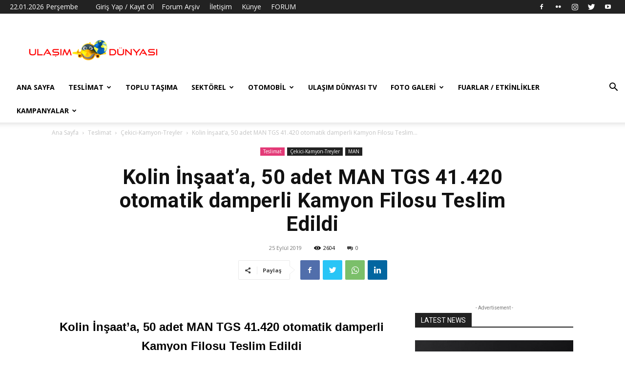

--- FILE ---
content_type: text/html; charset=UTF-8
request_url: https://ulasimdunyasi.com/2019/09/25/kolin-insaata-50-adet-man-tgs-41-420-otomatik-damperli-kamyon-filosu-teslim-edildi/
body_size: 35678
content:
<!doctype html >
<!--[if IE 8]>    <html class="ie8" lang="en"> <![endif]-->
<!--[if IE 9]>    <html class="ie9" lang="en"> <![endif]-->
<!--[if gt IE 8]><!--> <html lang="tr"> <!--<![endif]-->
<head>
    <title>Kolin İnşaat’a, 50 adet MAN TGS 41.420 otomatik damperli Kamyon Filosu Teslim Edildi - Ulaşım Dünyası</title>
    <meta charset="UTF-8" />
    <meta name="viewport" content="width=device-width, initial-scale=1.0">
    <link rel="pingback" href="https://ulasimdunyasi.com/xmlrpc.php" />
    <meta name='robots' content='index, follow, max-image-preview:large, max-snippet:-1, max-video-preview:-1' />
<link rel="icon" type="image/png" href="https://ulasimdunyasi.com/wp-content/uploads/2018/03/MW6A96a.png">
	<!-- This site is optimized with the Yoast SEO plugin v20.6 - https://yoast.com/wordpress/plugins/seo/ -->
	<link rel="canonical" href="https://ulasimdunyasi.com/2019/09/25/kolin-insaata-50-adet-man-tgs-41-420-otomatik-damperli-kamyon-filosu-teslim-edildi/" />
	<meta property="og:locale" content="tr_TR" />
	<meta property="og:type" content="article" />
	<meta property="og:title" content="Kolin İnşaat’a, 50 adet MAN TGS 41.420 otomatik damperli Kamyon Filosu Teslim Edildi - Ulaşım Dünyası" />
	<meta property="og:description" content="Kolin İnşaat’a, 50 adet MAN TGS 41.420 otomatik damperli Kamyon Filosu Teslim Edildi Türkiye’nin önde gelen inşaat şirketlerinden Kolin, 50 araçlık yeni yatırımlarında MAN kamyonlarını tercih etti. Kolin İnşaat’ın satın aldığı MAN TGS 41.420 otomatik damper kamyonlardan oluşan 50 araçlık filo, MAN’ın Ankara Akyurt’taki tesislerinde teslim edildi. MAN araçlarına yüksek performansları, dayanıklılıkları ve yaygın servis [&hellip;]" />
	<meta property="og:url" content="https://ulasimdunyasi.com/2019/09/25/kolin-insaata-50-adet-man-tgs-41-420-otomatik-damperli-kamyon-filosu-teslim-edildi/" />
	<meta property="og:site_name" content="Ulaşım Dünyası" />
	<meta property="article:publisher" content="https://www.facebook.com/ulasimdunyasi" />
	<meta property="article:published_time" content="2019-09-25T06:56:21+00:00" />
	<meta property="article:modified_time" content="2019-09-25T10:05:21+00:00" />
	<meta property="og:image" content="https://ulasimdunyasi.com/wp-content/uploads/2019/09/1569347328_MAN___Kolin_1-1024x575.jpg" />
	<meta property="og:image:width" content="1024" />
	<meta property="og:image:height" content="575" />
	<meta property="og:image:type" content="image/jpeg" />
	<meta name="author" content="Ulaşım Dünyası" />
	<meta name="twitter:card" content="summary_large_image" />
	<meta name="twitter:creator" content="@ulasimdunyasi" />
	<meta name="twitter:site" content="@ulasimdunyasi" />
	<meta name="twitter:label1" content="Yazan:" />
	<meta name="twitter:data1" content="Ulaşım Dünyası" />
	<meta name="twitter:label2" content="Tahmini okuma süresi" />
	<meta name="twitter:data2" content="1 dakika" />
	<script type="application/ld+json" class="yoast-schema-graph">{"@context":"https://schema.org","@graph":[{"@type":"Article","@id":"https://ulasimdunyasi.com/2019/09/25/kolin-insaata-50-adet-man-tgs-41-420-otomatik-damperli-kamyon-filosu-teslim-edildi/#article","isPartOf":{"@id":"https://ulasimdunyasi.com/2019/09/25/kolin-insaata-50-adet-man-tgs-41-420-otomatik-damperli-kamyon-filosu-teslim-edildi/"},"author":{"name":"Ulaşım Dünyası","@id":"https://ulasimdunyasi.com/#/schema/person/006097610d918fa9b02aa5f3376e6647"},"headline":"Kolin İnşaat’a, 50 adet MAN TGS 41.420 otomatik damperli Kamyon Filosu Teslim Edildi","datePublished":"2019-09-25T06:56:21+00:00","dateModified":"2019-09-25T10:05:21+00:00","mainEntityOfPage":{"@id":"https://ulasimdunyasi.com/2019/09/25/kolin-insaata-50-adet-man-tgs-41-420-otomatik-damperli-kamyon-filosu-teslim-edildi/"},"wordCount":179,"commentCount":0,"publisher":{"@id":"https://ulasimdunyasi.com/#organization"},"image":{"@id":"https://ulasimdunyasi.com/2019/09/25/kolin-insaata-50-adet-man-tgs-41-420-otomatik-damperli-kamyon-filosu-teslim-edildi/#primaryimage"},"thumbnailUrl":"https://ulasimdunyasi.com/wp-content/uploads/2019/09/1569347328_MAN___Kolin_1.jpg","keywords":["Kolin İnşaat","MAN Kamyon ve Otobüs Ticaret A.Ş.","MAN TGS 41.420 Otomatik Damper","MANCI Kemal","VDF MAN Finans"],"articleSection":["Çekici-Kamyon-Treyler","Çekici-Kamyon-Treyler","MAN","Teslimat"],"inLanguage":"tr","potentialAction":[{"@type":"CommentAction","name":"Comment","target":["https://ulasimdunyasi.com/2019/09/25/kolin-insaata-50-adet-man-tgs-41-420-otomatik-damperli-kamyon-filosu-teslim-edildi/#respond"]}]},{"@type":"WebPage","@id":"https://ulasimdunyasi.com/2019/09/25/kolin-insaata-50-adet-man-tgs-41-420-otomatik-damperli-kamyon-filosu-teslim-edildi/","url":"https://ulasimdunyasi.com/2019/09/25/kolin-insaata-50-adet-man-tgs-41-420-otomatik-damperli-kamyon-filosu-teslim-edildi/","name":"Kolin İnşaat’a, 50 adet MAN TGS 41.420 otomatik damperli Kamyon Filosu Teslim Edildi - Ulaşım Dünyası","isPartOf":{"@id":"https://ulasimdunyasi.com/#website"},"primaryImageOfPage":{"@id":"https://ulasimdunyasi.com/2019/09/25/kolin-insaata-50-adet-man-tgs-41-420-otomatik-damperli-kamyon-filosu-teslim-edildi/#primaryimage"},"image":{"@id":"https://ulasimdunyasi.com/2019/09/25/kolin-insaata-50-adet-man-tgs-41-420-otomatik-damperli-kamyon-filosu-teslim-edildi/#primaryimage"},"thumbnailUrl":"https://ulasimdunyasi.com/wp-content/uploads/2019/09/1569347328_MAN___Kolin_1.jpg","datePublished":"2019-09-25T06:56:21+00:00","dateModified":"2019-09-25T10:05:21+00:00","breadcrumb":{"@id":"https://ulasimdunyasi.com/2019/09/25/kolin-insaata-50-adet-man-tgs-41-420-otomatik-damperli-kamyon-filosu-teslim-edildi/#breadcrumb"},"inLanguage":"tr","potentialAction":[{"@type":"ReadAction","target":["https://ulasimdunyasi.com/2019/09/25/kolin-insaata-50-adet-man-tgs-41-420-otomatik-damperli-kamyon-filosu-teslim-edildi/"]}]},{"@type":"ImageObject","inLanguage":"tr","@id":"https://ulasimdunyasi.com/2019/09/25/kolin-insaata-50-adet-man-tgs-41-420-otomatik-damperli-kamyon-filosu-teslim-edildi/#primaryimage","url":"https://ulasimdunyasi.com/wp-content/uploads/2019/09/1569347328_MAN___Kolin_1.jpg","contentUrl":"https://ulasimdunyasi.com/wp-content/uploads/2019/09/1569347328_MAN___Kolin_1.jpg","width":4000,"height":2248},{"@type":"BreadcrumbList","@id":"https://ulasimdunyasi.com/2019/09/25/kolin-insaata-50-adet-man-tgs-41-420-otomatik-damperli-kamyon-filosu-teslim-edildi/#breadcrumb","itemListElement":[{"@type":"ListItem","position":1,"name":"Ana sayfa","item":"https://ulasimdunyasi.com/"},{"@type":"ListItem","position":2,"name":"Kolin İnşaat’a, 50 adet MAN TGS 41.420 otomatik damperli Kamyon Filosu Teslim Edildi"}]},{"@type":"WebSite","@id":"https://ulasimdunyasi.com/#website","url":"https://ulasimdunyasi.com/","name":"Ulaşım Dünyası","description":"Ulaşım Dünyası","publisher":{"@id":"https://ulasimdunyasi.com/#organization"},"potentialAction":[{"@type":"SearchAction","target":{"@type":"EntryPoint","urlTemplate":"https://ulasimdunyasi.com/?s={search_term_string}"},"query-input":"required name=search_term_string"}],"inLanguage":"tr"},{"@type":"Organization","@id":"https://ulasimdunyasi.com/#organization","name":"Ulaşım Dünyası","url":"https://ulasimdunyasi.com/","logo":{"@type":"ImageObject","inLanguage":"tr","@id":"https://ulasimdunyasi.com/#/schema/logo/image/","url":"https://ulasimdunyasi.com/wp-content/uploads/2018/03/29345822_1512281412174113_1017158738_n.png","contentUrl":"https://ulasimdunyasi.com/wp-content/uploads/2018/03/29345822_1512281412174113_1017158738_n.png","width":272,"height":47,"caption":"Ulaşım Dünyası"},"image":{"@id":"https://ulasimdunyasi.com/#/schema/logo/image/"},"sameAs":["https://www.facebook.com/ulasimdunyasi","https://twitter.com/ulasimdunyasi","https://www.instagram.com/ulasimdunyasi"]},{"@type":"Person","@id":"https://ulasimdunyasi.com/#/schema/person/006097610d918fa9b02aa5f3376e6647","name":"Ulaşım Dünyası","image":{"@type":"ImageObject","inLanguage":"tr","@id":"https://ulasimdunyasi.com/#/schema/person/image/","url":"https://secure.gravatar.com/avatar/05b7a58f7213b496ea5ec3ea278d2a24?s=96&d=mm&r=g","contentUrl":"https://secure.gravatar.com/avatar/05b7a58f7213b496ea5ec3ea278d2a24?s=96&d=mm&r=g","caption":"Ulaşım Dünyası"},"url":"https://ulasimdunyasi.com/author/ulasimdunyasi/"}]}</script>
	<!-- / Yoast SEO plugin. -->


<link rel='dns-prefetch' href='//www.googletagmanager.com' />
<link rel='dns-prefetch' href='//fonts.googleapis.com' />
<link rel="alternate" type="application/rss+xml" title="Ulaşım Dünyası &raquo; beslemesi" href="https://ulasimdunyasi.com/feed/" />
<link rel="alternate" type="application/rss+xml" title="Ulaşım Dünyası &raquo; yorum beslemesi" href="https://ulasimdunyasi.com/comments/feed/" />
<link rel="alternate" type="application/rss+xml" title="Ulaşım Dünyası &raquo; Kolin İnşaat’a, 50 adet MAN TGS 41.420 otomatik damperli Kamyon Filosu Teslim Edildi yorum beslemesi" href="https://ulasimdunyasi.com/2019/09/25/kolin-insaata-50-adet-man-tgs-41-420-otomatik-damperli-kamyon-filosu-teslim-edildi/feed/" />
<script type="text/javascript">
window._wpemojiSettings = {"baseUrl":"https:\/\/s.w.org\/images\/core\/emoji\/14.0.0\/72x72\/","ext":".png","svgUrl":"https:\/\/s.w.org\/images\/core\/emoji\/14.0.0\/svg\/","svgExt":".svg","source":{"concatemoji":"https:\/\/ulasimdunyasi.com\/wp-includes\/js\/wp-emoji-release.min.js?ver=6.2.8"}};
/*! This file is auto-generated */
!function(e,a,t){var n,r,o,i=a.createElement("canvas"),p=i.getContext&&i.getContext("2d");function s(e,t){p.clearRect(0,0,i.width,i.height),p.fillText(e,0,0);e=i.toDataURL();return p.clearRect(0,0,i.width,i.height),p.fillText(t,0,0),e===i.toDataURL()}function c(e){var t=a.createElement("script");t.src=e,t.defer=t.type="text/javascript",a.getElementsByTagName("head")[0].appendChild(t)}for(o=Array("flag","emoji"),t.supports={everything:!0,everythingExceptFlag:!0},r=0;r<o.length;r++)t.supports[o[r]]=function(e){if(p&&p.fillText)switch(p.textBaseline="top",p.font="600 32px Arial",e){case"flag":return s("\ud83c\udff3\ufe0f\u200d\u26a7\ufe0f","\ud83c\udff3\ufe0f\u200b\u26a7\ufe0f")?!1:!s("\ud83c\uddfa\ud83c\uddf3","\ud83c\uddfa\u200b\ud83c\uddf3")&&!s("\ud83c\udff4\udb40\udc67\udb40\udc62\udb40\udc65\udb40\udc6e\udb40\udc67\udb40\udc7f","\ud83c\udff4\u200b\udb40\udc67\u200b\udb40\udc62\u200b\udb40\udc65\u200b\udb40\udc6e\u200b\udb40\udc67\u200b\udb40\udc7f");case"emoji":return!s("\ud83e\udef1\ud83c\udffb\u200d\ud83e\udef2\ud83c\udfff","\ud83e\udef1\ud83c\udffb\u200b\ud83e\udef2\ud83c\udfff")}return!1}(o[r]),t.supports.everything=t.supports.everything&&t.supports[o[r]],"flag"!==o[r]&&(t.supports.everythingExceptFlag=t.supports.everythingExceptFlag&&t.supports[o[r]]);t.supports.everythingExceptFlag=t.supports.everythingExceptFlag&&!t.supports.flag,t.DOMReady=!1,t.readyCallback=function(){t.DOMReady=!0},t.supports.everything||(n=function(){t.readyCallback()},a.addEventListener?(a.addEventListener("DOMContentLoaded",n,!1),e.addEventListener("load",n,!1)):(e.attachEvent("onload",n),a.attachEvent("onreadystatechange",function(){"complete"===a.readyState&&t.readyCallback()})),(e=t.source||{}).concatemoji?c(e.concatemoji):e.wpemoji&&e.twemoji&&(c(e.twemoji),c(e.wpemoji)))}(window,document,window._wpemojiSettings);
</script>
<style type="text/css">
img.wp-smiley,
img.emoji {
	display: inline !important;
	border: none !important;
	box-shadow: none !important;
	height: 1em !important;
	width: 1em !important;
	margin: 0 0.07em !important;
	vertical-align: -0.1em !important;
	background: none !important;
	padding: 0 !important;
}
</style>
	<link rel='stylesheet' id='wp-block-library-css' href='https://ulasimdunyasi.com/wp-includes/css/dist/block-library/style.min.css?ver=6.2.8' type='text/css' media='all' />
<link rel='stylesheet' id='classic-theme-styles-css' href='https://ulasimdunyasi.com/wp-includes/css/classic-themes.min.css?ver=6.2.8' type='text/css' media='all' />
<style id='global-styles-inline-css' type='text/css'>
body{--wp--preset--color--black: #000000;--wp--preset--color--cyan-bluish-gray: #abb8c3;--wp--preset--color--white: #ffffff;--wp--preset--color--pale-pink: #f78da7;--wp--preset--color--vivid-red: #cf2e2e;--wp--preset--color--luminous-vivid-orange: #ff6900;--wp--preset--color--luminous-vivid-amber: #fcb900;--wp--preset--color--light-green-cyan: #7bdcb5;--wp--preset--color--vivid-green-cyan: #00d084;--wp--preset--color--pale-cyan-blue: #8ed1fc;--wp--preset--color--vivid-cyan-blue: #0693e3;--wp--preset--color--vivid-purple: #9b51e0;--wp--preset--gradient--vivid-cyan-blue-to-vivid-purple: linear-gradient(135deg,rgba(6,147,227,1) 0%,rgb(155,81,224) 100%);--wp--preset--gradient--light-green-cyan-to-vivid-green-cyan: linear-gradient(135deg,rgb(122,220,180) 0%,rgb(0,208,130) 100%);--wp--preset--gradient--luminous-vivid-amber-to-luminous-vivid-orange: linear-gradient(135deg,rgba(252,185,0,1) 0%,rgba(255,105,0,1) 100%);--wp--preset--gradient--luminous-vivid-orange-to-vivid-red: linear-gradient(135deg,rgba(255,105,0,1) 0%,rgb(207,46,46) 100%);--wp--preset--gradient--very-light-gray-to-cyan-bluish-gray: linear-gradient(135deg,rgb(238,238,238) 0%,rgb(169,184,195) 100%);--wp--preset--gradient--cool-to-warm-spectrum: linear-gradient(135deg,rgb(74,234,220) 0%,rgb(151,120,209) 20%,rgb(207,42,186) 40%,rgb(238,44,130) 60%,rgb(251,105,98) 80%,rgb(254,248,76) 100%);--wp--preset--gradient--blush-light-purple: linear-gradient(135deg,rgb(255,206,236) 0%,rgb(152,150,240) 100%);--wp--preset--gradient--blush-bordeaux: linear-gradient(135deg,rgb(254,205,165) 0%,rgb(254,45,45) 50%,rgb(107,0,62) 100%);--wp--preset--gradient--luminous-dusk: linear-gradient(135deg,rgb(255,203,112) 0%,rgb(199,81,192) 50%,rgb(65,88,208) 100%);--wp--preset--gradient--pale-ocean: linear-gradient(135deg,rgb(255,245,203) 0%,rgb(182,227,212) 50%,rgb(51,167,181) 100%);--wp--preset--gradient--electric-grass: linear-gradient(135deg,rgb(202,248,128) 0%,rgb(113,206,126) 100%);--wp--preset--gradient--midnight: linear-gradient(135deg,rgb(2,3,129) 0%,rgb(40,116,252) 100%);--wp--preset--duotone--dark-grayscale: url('#wp-duotone-dark-grayscale');--wp--preset--duotone--grayscale: url('#wp-duotone-grayscale');--wp--preset--duotone--purple-yellow: url('#wp-duotone-purple-yellow');--wp--preset--duotone--blue-red: url('#wp-duotone-blue-red');--wp--preset--duotone--midnight: url('#wp-duotone-midnight');--wp--preset--duotone--magenta-yellow: url('#wp-duotone-magenta-yellow');--wp--preset--duotone--purple-green: url('#wp-duotone-purple-green');--wp--preset--duotone--blue-orange: url('#wp-duotone-blue-orange');--wp--preset--font-size--small: 11px;--wp--preset--font-size--medium: 20px;--wp--preset--font-size--large: 32px;--wp--preset--font-size--x-large: 42px;--wp--preset--font-size--regular: 15px;--wp--preset--font-size--larger: 50px;--wp--preset--spacing--20: 0.44rem;--wp--preset--spacing--30: 0.67rem;--wp--preset--spacing--40: 1rem;--wp--preset--spacing--50: 1.5rem;--wp--preset--spacing--60: 2.25rem;--wp--preset--spacing--70: 3.38rem;--wp--preset--spacing--80: 5.06rem;--wp--preset--shadow--natural: 6px 6px 9px rgba(0, 0, 0, 0.2);--wp--preset--shadow--deep: 12px 12px 50px rgba(0, 0, 0, 0.4);--wp--preset--shadow--sharp: 6px 6px 0px rgba(0, 0, 0, 0.2);--wp--preset--shadow--outlined: 6px 6px 0px -3px rgba(255, 255, 255, 1), 6px 6px rgba(0, 0, 0, 1);--wp--preset--shadow--crisp: 6px 6px 0px rgba(0, 0, 0, 1);}:where(.is-layout-flex){gap: 0.5em;}body .is-layout-flow > .alignleft{float: left;margin-inline-start: 0;margin-inline-end: 2em;}body .is-layout-flow > .alignright{float: right;margin-inline-start: 2em;margin-inline-end: 0;}body .is-layout-flow > .aligncenter{margin-left: auto !important;margin-right: auto !important;}body .is-layout-constrained > .alignleft{float: left;margin-inline-start: 0;margin-inline-end: 2em;}body .is-layout-constrained > .alignright{float: right;margin-inline-start: 2em;margin-inline-end: 0;}body .is-layout-constrained > .aligncenter{margin-left: auto !important;margin-right: auto !important;}body .is-layout-constrained > :where(:not(.alignleft):not(.alignright):not(.alignfull)){max-width: var(--wp--style--global--content-size);margin-left: auto !important;margin-right: auto !important;}body .is-layout-constrained > .alignwide{max-width: var(--wp--style--global--wide-size);}body .is-layout-flex{display: flex;}body .is-layout-flex{flex-wrap: wrap;align-items: center;}body .is-layout-flex > *{margin: 0;}:where(.wp-block-columns.is-layout-flex){gap: 2em;}.has-black-color{color: var(--wp--preset--color--black) !important;}.has-cyan-bluish-gray-color{color: var(--wp--preset--color--cyan-bluish-gray) !important;}.has-white-color{color: var(--wp--preset--color--white) !important;}.has-pale-pink-color{color: var(--wp--preset--color--pale-pink) !important;}.has-vivid-red-color{color: var(--wp--preset--color--vivid-red) !important;}.has-luminous-vivid-orange-color{color: var(--wp--preset--color--luminous-vivid-orange) !important;}.has-luminous-vivid-amber-color{color: var(--wp--preset--color--luminous-vivid-amber) !important;}.has-light-green-cyan-color{color: var(--wp--preset--color--light-green-cyan) !important;}.has-vivid-green-cyan-color{color: var(--wp--preset--color--vivid-green-cyan) !important;}.has-pale-cyan-blue-color{color: var(--wp--preset--color--pale-cyan-blue) !important;}.has-vivid-cyan-blue-color{color: var(--wp--preset--color--vivid-cyan-blue) !important;}.has-vivid-purple-color{color: var(--wp--preset--color--vivid-purple) !important;}.has-black-background-color{background-color: var(--wp--preset--color--black) !important;}.has-cyan-bluish-gray-background-color{background-color: var(--wp--preset--color--cyan-bluish-gray) !important;}.has-white-background-color{background-color: var(--wp--preset--color--white) !important;}.has-pale-pink-background-color{background-color: var(--wp--preset--color--pale-pink) !important;}.has-vivid-red-background-color{background-color: var(--wp--preset--color--vivid-red) !important;}.has-luminous-vivid-orange-background-color{background-color: var(--wp--preset--color--luminous-vivid-orange) !important;}.has-luminous-vivid-amber-background-color{background-color: var(--wp--preset--color--luminous-vivid-amber) !important;}.has-light-green-cyan-background-color{background-color: var(--wp--preset--color--light-green-cyan) !important;}.has-vivid-green-cyan-background-color{background-color: var(--wp--preset--color--vivid-green-cyan) !important;}.has-pale-cyan-blue-background-color{background-color: var(--wp--preset--color--pale-cyan-blue) !important;}.has-vivid-cyan-blue-background-color{background-color: var(--wp--preset--color--vivid-cyan-blue) !important;}.has-vivid-purple-background-color{background-color: var(--wp--preset--color--vivid-purple) !important;}.has-black-border-color{border-color: var(--wp--preset--color--black) !important;}.has-cyan-bluish-gray-border-color{border-color: var(--wp--preset--color--cyan-bluish-gray) !important;}.has-white-border-color{border-color: var(--wp--preset--color--white) !important;}.has-pale-pink-border-color{border-color: var(--wp--preset--color--pale-pink) !important;}.has-vivid-red-border-color{border-color: var(--wp--preset--color--vivid-red) !important;}.has-luminous-vivid-orange-border-color{border-color: var(--wp--preset--color--luminous-vivid-orange) !important;}.has-luminous-vivid-amber-border-color{border-color: var(--wp--preset--color--luminous-vivid-amber) !important;}.has-light-green-cyan-border-color{border-color: var(--wp--preset--color--light-green-cyan) !important;}.has-vivid-green-cyan-border-color{border-color: var(--wp--preset--color--vivid-green-cyan) !important;}.has-pale-cyan-blue-border-color{border-color: var(--wp--preset--color--pale-cyan-blue) !important;}.has-vivid-cyan-blue-border-color{border-color: var(--wp--preset--color--vivid-cyan-blue) !important;}.has-vivid-purple-border-color{border-color: var(--wp--preset--color--vivid-purple) !important;}.has-vivid-cyan-blue-to-vivid-purple-gradient-background{background: var(--wp--preset--gradient--vivid-cyan-blue-to-vivid-purple) !important;}.has-light-green-cyan-to-vivid-green-cyan-gradient-background{background: var(--wp--preset--gradient--light-green-cyan-to-vivid-green-cyan) !important;}.has-luminous-vivid-amber-to-luminous-vivid-orange-gradient-background{background: var(--wp--preset--gradient--luminous-vivid-amber-to-luminous-vivid-orange) !important;}.has-luminous-vivid-orange-to-vivid-red-gradient-background{background: var(--wp--preset--gradient--luminous-vivid-orange-to-vivid-red) !important;}.has-very-light-gray-to-cyan-bluish-gray-gradient-background{background: var(--wp--preset--gradient--very-light-gray-to-cyan-bluish-gray) !important;}.has-cool-to-warm-spectrum-gradient-background{background: var(--wp--preset--gradient--cool-to-warm-spectrum) !important;}.has-blush-light-purple-gradient-background{background: var(--wp--preset--gradient--blush-light-purple) !important;}.has-blush-bordeaux-gradient-background{background: var(--wp--preset--gradient--blush-bordeaux) !important;}.has-luminous-dusk-gradient-background{background: var(--wp--preset--gradient--luminous-dusk) !important;}.has-pale-ocean-gradient-background{background: var(--wp--preset--gradient--pale-ocean) !important;}.has-electric-grass-gradient-background{background: var(--wp--preset--gradient--electric-grass) !important;}.has-midnight-gradient-background{background: var(--wp--preset--gradient--midnight) !important;}.has-small-font-size{font-size: var(--wp--preset--font-size--small) !important;}.has-medium-font-size{font-size: var(--wp--preset--font-size--medium) !important;}.has-large-font-size{font-size: var(--wp--preset--font-size--large) !important;}.has-x-large-font-size{font-size: var(--wp--preset--font-size--x-large) !important;}
.wp-block-navigation a:where(:not(.wp-element-button)){color: inherit;}
:where(.wp-block-columns.is-layout-flex){gap: 2em;}
.wp-block-pullquote{font-size: 1.5em;line-height: 1.6;}
</style>
<link rel='stylesheet' id='contact-form-7-css' href='https://ulasimdunyasi.com/wp-content/plugins/contact-form-7/includes/css/styles.css?ver=5.7.6' type='text/css' media='all' />
<link rel='stylesheet' id='td-plugin-newsletter-css' href='https://ulasimdunyasi.com/wp-content/plugins/td-newsletter/style.css?ver=12.3.1' type='text/css' media='all' />
<link rel='stylesheet' id='td-plugin-multi-purpose-css' href='https://ulasimdunyasi.com/wp-content/plugins/td-composer/td-multi-purpose/style.css?ver=3dc090e4a6dd4d9e8f4a61e980b31fd9' type='text/css' media='all' />
<link rel='stylesheet' id='google-fonts-style-css' href='https://fonts.googleapis.com/css?family=Open+Sans%3A400%2C600%2C700%7CRoboto%3A400%2C500%2C700&#038;display=swap&#038;ver=12.3.1' type='text/css' media='all' />
<link rel='stylesheet' id='tds-front-css' href='https://ulasimdunyasi.com/wp-content/plugins/td-subscription/assets/css/tds-front.css?ver=1.4.2' type='text/css' media='all' />
<link rel='stylesheet' id='td-theme-css' href='https://ulasimdunyasi.com/wp-content/themes/Newspaper/style.css?ver=12.3.1' type='text/css' media='all' />
<style id='td-theme-inline-css' type='text/css'>
    
        @media (max-width: 767px) {
            .td-header-desktop-wrap {
                display: none;
            }
        }
        @media (min-width: 767px) {
            .td-header-mobile-wrap {
                display: none;
            }
        }
    
	
</style>
<link rel='stylesheet' id='jquery-lazyloadxt-spinner-css-css' href='//ulasimdunyasi.com/wp-content/plugins/a3-lazy-load/assets/css/jquery.lazyloadxt.spinner.css?ver=6.2.8' type='text/css' media='all' />
<link rel='stylesheet' id='__EPYT__style-css' href='https://ulasimdunyasi.com/wp-content/plugins/youtube-embed-plus/styles/ytprefs.min.css?ver=14.1.6.1' type='text/css' media='all' />
<style id='__EPYT__style-inline-css' type='text/css'>

                .epyt-gallery-thumb {
                        width: 25%;
                }
                
</style>
<link rel='stylesheet' id='td-legacy-framework-front-style-css' href='https://ulasimdunyasi.com/wp-content/plugins/td-composer/legacy/Newspaper/assets/css/td_legacy_main.css?ver=3dc090e4a6dd4d9e8f4a61e980b31fd9' type='text/css' media='all' />
<link rel='stylesheet' id='td-standard-pack-framework-front-style-css' href='https://ulasimdunyasi.com/wp-content/plugins/td-standard-pack/Newspaper/assets/css/td_standard_pack_main.css?ver=d39710269e5f4389cf7661fe4fdc36f9' type='text/css' media='all' />
<link rel='stylesheet' id='tdb_style_cloud_templates_front-css' href='https://ulasimdunyasi.com/wp-content/plugins/td-cloud-library/assets/css/tdb_main.css?ver=1182d95cb199c23e56f61364ae38f2e7' type='text/css' media='all' />
<script type='text/javascript' src='https://ulasimdunyasi.com/wp-includes/js/jquery/jquery.min.js?ver=3.6.4' id='jquery-core-js'></script>
<script type='text/javascript' src='https://ulasimdunyasi.com/wp-includes/js/jquery/jquery-migrate.min.js?ver=3.4.0' id='jquery-migrate-js'></script>

<!-- Site Kit tarafından eklenen Google etiketi (gtag.js) snippet&#039;i -->
<!-- Google Analytics snippet added by Site Kit -->
<script type='text/javascript' src='https://www.googletagmanager.com/gtag/js?id=GT-T56GRPB' id='google_gtagjs-js' async></script>
<script type='text/javascript' id='google_gtagjs-js-after'>
window.dataLayer = window.dataLayer || [];function gtag(){dataLayer.push(arguments);}
gtag("set","linker",{"domains":["ulasimdunyasi.com"]});
gtag("js", new Date());
gtag("set", "developer_id.dZTNiMT", true);
gtag("config", "GT-T56GRPB");
</script>
<script type='text/javascript' id='__ytprefs__-js-extra'>
/* <![CDATA[ */
var _EPYT_ = {"ajaxurl":"https:\/\/ulasimdunyasi.com\/wp-admin\/admin-ajax.php","security":"314e2cf2ee","gallery_scrolloffset":"20","eppathtoscripts":"https:\/\/ulasimdunyasi.com\/wp-content\/plugins\/youtube-embed-plus\/scripts\/","eppath":"https:\/\/ulasimdunyasi.com\/wp-content\/plugins\/youtube-embed-plus\/","epresponsiveselector":"[\"iframe.__youtube_prefs_widget__\"]","epdovol":"1","version":"14.1.6.1","evselector":"iframe.__youtube_prefs__[src], iframe[src*=\"youtube.com\/embed\/\"], iframe[src*=\"youtube-nocookie.com\/embed\/\"]","ajax_compat":"","maxres_facade":"eager","ytapi_load":"light","pause_others":"","stopMobileBuffer":"1","facade_mode":"","not_live_on_channel":"","vi_active":"","vi_js_posttypes":[]};
/* ]]> */
</script>
<script type='text/javascript' src='https://ulasimdunyasi.com/wp-content/plugins/youtube-embed-plus/scripts/ytprefs.min.js?ver=14.1.6.1' id='__ytprefs__-js'></script>
<link rel="https://api.w.org/" href="https://ulasimdunyasi.com/wp-json/" /><link rel="alternate" type="application/json" href="https://ulasimdunyasi.com/wp-json/wp/v2/posts/3845" /><link rel="EditURI" type="application/rsd+xml" title="RSD" href="https://ulasimdunyasi.com/xmlrpc.php?rsd" />
<link rel="wlwmanifest" type="application/wlwmanifest+xml" href="https://ulasimdunyasi.com/wp-includes/wlwmanifest.xml" />
<meta name="generator" content="WordPress 6.2.8" />
<link rel='shortlink' href='https://ulasimdunyasi.com/?p=3845' />
<link rel="alternate" type="application/json+oembed" href="https://ulasimdunyasi.com/wp-json/oembed/1.0/embed?url=https%3A%2F%2Fulasimdunyasi.com%2F2019%2F09%2F25%2Fkolin-insaata-50-adet-man-tgs-41-420-otomatik-damperli-kamyon-filosu-teslim-edildi%2F" />
<link rel="alternate" type="text/xml+oembed" href="https://ulasimdunyasi.com/wp-json/oembed/1.0/embed?url=https%3A%2F%2Fulasimdunyasi.com%2F2019%2F09%2F25%2Fkolin-insaata-50-adet-man-tgs-41-420-otomatik-damperli-kamyon-filosu-teslim-edildi%2F&#038;format=xml" />

		<!-- GA Google Analytics @ https://m0n.co/ga -->
		<script async src="https://www.googletagmanager.com/gtag/js?id=355550347"></script>
		<script>
			window.dataLayer = window.dataLayer || [];
			function gtag(){dataLayer.push(arguments);}
			gtag('js', new Date());
			gtag('config', '355550347');
		</script>

	<script data-ad-client="ca-pub-8792081713545479" async src="https://pagead2.googlesyndication.com/pagead/js/adsbygoogle.js"></script>
<meta name="generator" content="Site Kit by Google 1.170.0" /><script type="text/javascript">//<![CDATA[
  function external_links_in_new_windows_loop() {
    if (!document.links) {
      document.links = document.getElementsByTagName('a');
    }
    var change_link = false;
    var force = '';
    var ignore = 'ad.doubleclick.net';

    for (var t=0; t<document.links.length; t++) {
      var all_links = document.links[t];
      change_link = false;
      
      if(document.links[t].hasAttribute('onClick') == false) {
        // forced if the address starts with http (or also https), but does not link to the current domain
        if(all_links.href.search(/^http/) != -1 && all_links.href.search('ulasimdunyasi.com') == -1 && all_links.href.search(/^#/) == -1) {
          // console.log('Changed ' + all_links.href);
          change_link = true;
        }
          
        if(force != '' && all_links.href.search(force) != -1) {
          // forced
          // console.log('force ' + all_links.href);
          change_link = true;
        }
        
        if(ignore != '' && all_links.href.search(ignore) != -1) {
          // console.log('ignore ' + all_links.href);
          // ignored
          change_link = false;
        }

        if(change_link == true) {
          // console.log('Changed ' + all_links.href);
          document.links[t].setAttribute('onClick', 'javascript:window.open(\'' + all_links.href.replace(/'/g, '') + '\', \'_blank\', \'noopener\'); return false;');
          document.links[t].removeAttribute('target');
        }
      }
    }
  }
  
  // Load
  function external_links_in_new_windows_load(func)
  {  
    var oldonload = window.onload;
    if (typeof window.onload != 'function'){
      window.onload = func;
    } else {
      window.onload = function(){
        oldonload();
        func();
      }
    }
  }

  external_links_in_new_windows_load(external_links_in_new_windows_loop);
  //]]></script>

<meta http-equiv="refresh" content="90" /><!--[if lt IE 9]><script src="https://cdnjs.cloudflare.com/ajax/libs/html5shiv/3.7.3/html5shiv.js"></script><![endif]-->
        <script>
        window.tdb_global_vars = {"wpRestUrl":"https:\/\/ulasimdunyasi.com\/wp-json\/","permalinkStructure":"\/%year%\/%monthnum%\/%day%\/%postname%\/"};
        window.tdb_p_autoload_vars = {"isAjax":false,"isAdminBarShowing":false,"autoloadScrollPercent":50,"postAutoloadStatus":"off","origPostEditUrl":null};
    </script>
    
    <style id="tdb-global-colors">
        :root {--accent-color: #fff;}
    </style>
	

<!-- Site Kit tarafından eklenen Google AdSense meta etiketleri -->
<meta name="google-adsense-platform-account" content="ca-host-pub-2644536267352236">
<meta name="google-adsense-platform-domain" content="sitekit.withgoogle.com">
<!-- Site Kit tarafından eklenen Google AdSense meta etiketlerine son verin -->

<!-- JS generated by theme -->

<script>
    
    

	    var tdBlocksArray = []; //here we store all the items for the current page

	    //td_block class - each ajax block uses a object of this class for requests
	    function tdBlock() {
		    this.id = '';
		    this.block_type = 1; //block type id (1-234 etc)
		    this.atts = '';
		    this.td_column_number = '';
		    this.td_current_page = 1; //
		    this.post_count = 0; //from wp
		    this.found_posts = 0; //from wp
		    this.max_num_pages = 0; //from wp
		    this.td_filter_value = ''; //current live filter value
		    this.is_ajax_running = false;
		    this.td_user_action = ''; // load more or infinite loader (used by the animation)
		    this.header_color = '';
		    this.ajax_pagination_infinite_stop = ''; //show load more at page x
	    }


        // td_js_generator - mini detector
        (function(){
            var htmlTag = document.getElementsByTagName("html")[0];

	        if ( navigator.userAgent.indexOf("MSIE 10.0") > -1 ) {
                htmlTag.className += ' ie10';
            }

            if ( !!navigator.userAgent.match(/Trident.*rv\:11\./) ) {
                htmlTag.className += ' ie11';
            }

	        if ( navigator.userAgent.indexOf("Edge") > -1 ) {
                htmlTag.className += ' ieEdge';
            }

            if ( /(iPad|iPhone|iPod)/g.test(navigator.userAgent) ) {
                htmlTag.className += ' td-md-is-ios';
            }

            var user_agent = navigator.userAgent.toLowerCase();
            if ( user_agent.indexOf("android") > -1 ) {
                htmlTag.className += ' td-md-is-android';
            }

            if ( -1 !== navigator.userAgent.indexOf('Mac OS X')  ) {
                htmlTag.className += ' td-md-is-os-x';
            }

            if ( /chrom(e|ium)/.test(navigator.userAgent.toLowerCase()) ) {
               htmlTag.className += ' td-md-is-chrome';
            }

            if ( -1 !== navigator.userAgent.indexOf('Firefox') ) {
                htmlTag.className += ' td-md-is-firefox';
            }

            if ( -1 !== navigator.userAgent.indexOf('Safari') && -1 === navigator.userAgent.indexOf('Chrome') ) {
                htmlTag.className += ' td-md-is-safari';
            }

            if( -1 !== navigator.userAgent.indexOf('IEMobile') ){
                htmlTag.className += ' td-md-is-iemobile';
            }

        })();




        var tdLocalCache = {};

        ( function () {
            "use strict";

            tdLocalCache = {
                data: {},
                remove: function (resource_id) {
                    delete tdLocalCache.data[resource_id];
                },
                exist: function (resource_id) {
                    return tdLocalCache.data.hasOwnProperty(resource_id) && tdLocalCache.data[resource_id] !== null;
                },
                get: function (resource_id) {
                    return tdLocalCache.data[resource_id];
                },
                set: function (resource_id, cachedData) {
                    tdLocalCache.remove(resource_id);
                    tdLocalCache.data[resource_id] = cachedData;
                }
            };
        })();

    
    
var td_viewport_interval_list=[{"limitBottom":767,"sidebarWidth":228},{"limitBottom":1018,"sidebarWidth":300},{"limitBottom":1140,"sidebarWidth":324}];
var td_animation_stack_effect="type0";
var tds_animation_stack=true;
var td_animation_stack_specific_selectors=".entry-thumb, img, .td-lazy-img";
var td_animation_stack_general_selectors=".td-animation-stack img, .td-animation-stack .entry-thumb, .post img, .td-animation-stack .td-lazy-img";
var tdc_is_installed="yes";
var td_ajax_url="https:\/\/ulasimdunyasi.com\/wp-admin\/admin-ajax.php?td_theme_name=Newspaper&v=12.3.1";
var td_get_template_directory_uri="https:\/\/ulasimdunyasi.com\/wp-content\/plugins\/td-composer\/legacy\/common";
var tds_snap_menu="smart_snap_always";
var tds_logo_on_sticky="show_header_logo";
var tds_header_style="";
var td_please_wait="L\u00fctfen Bekleyin...";
var td_email_user_pass_incorrect="Kullan\u0131c\u0131 ad\u0131 veya \u015fifre yanl\u0131\u015f!";
var td_email_user_incorrect="Email veya kullan\u0131c\u0131 ad\u0131 yanl\u0131\u015f!";
var td_email_incorrect="Email yanl\u0131\u015f!";
var td_user_incorrect="Kullan\u0131c\u0131 ad\u0131 yanl\u0131\u015f!";
var td_email_user_empty="E-posta veya kullan\u0131c\u0131 ad\u0131 bo\u015f!";
var td_pass_empty="Bo\u015f ge\u00e7!";
var td_pass_pattern_incorrect="Ge\u00e7ersiz ge\u00e7i\u015f deseni!";
var td_retype_pass_incorrect="Retyped Pass incorrect!";
var tds_more_articles_on_post_enable="show";
var tds_more_articles_on_post_time_to_wait="3";
var tds_more_articles_on_post_pages_distance_from_top=0;
var tds_theme_color_site_wide="#4db2ec";
var tds_smart_sidebar="enabled";
var tdThemeName="Newspaper";
var tdThemeNameWl="Newspaper";
var td_magnific_popup_translation_tPrev="\u00d6nceki (Sol ok tu\u015fu)";
var td_magnific_popup_translation_tNext="Sonraki (Sa\u011f ok tu\u015fu)";
var td_magnific_popup_translation_tCounter="%curr% \/ %total%";
var td_magnific_popup_translation_ajax_tError="%url% linkindeki i\u00e7erik y\u00fcklenemedi.";
var td_magnific_popup_translation_image_tError="%curr% nolu imaj y\u00fcklenemedi.";
var tdBlockNonce="eec3e8bc11";
var tdDateNamesI18n={"month_names":["Ocak","\u015eubat","Mart","Nisan","May\u0131s","Haziran","Temmuz","A\u011fustos","Eyl\u00fcl","Ekim","Kas\u0131m","Aral\u0131k"],"month_names_short":["Oca","\u015eub","Mar","Nis","May","Haz","Tem","A\u011fu","Eyl","Eki","Kas","Ara"],"day_names":["Pazar","Pazartesi","Sal\u0131","\u00c7ar\u015famba","Per\u015fembe","Cuma","Cumartesi"],"day_names_short":["Paz","Pts","Sal","\u00c7ar","Per","Cum","Cts"]};
var td_reset_pass_empty="Please enter a new password before proceeding.";
var td_reset_pass_confirm_empty="Please confirm the new password before proceeding.";
var td_reset_pass_not_matching="Please make sure that the passwords match.";
var tdb_modal_confirm="Save";
var tdb_modal_cancel="Cancel";
var tdb_modal_confirm_alt="Yes";
var tdb_modal_cancel_alt="No";
var td_ad_background_click_link="";
var td_ad_background_click_target="";
</script>


<!-- Header style compiled by theme -->

<style>
    
.td-module-exclusive .td-module-title a:before {
        content: 'ÖZEL';
    }

    
    .block-title > span,
    .block-title > span > a,
    .block-title > a,
    .block-title > label,
    .widgettitle,
    .widgettitle:after,
    body .td-trending-now-title,
    .td-trending-now-wrapper:hover .td-trending-now-title,
    .wpb_tabs li.ui-tabs-active a,
    .wpb_tabs li:hover a,
    .vc_tta-container .vc_tta-color-grey.vc_tta-tabs-position-top.vc_tta-style-classic .vc_tta-tabs-container .vc_tta-tab.vc_active > a,
    .vc_tta-container .vc_tta-color-grey.vc_tta-tabs-position-top.vc_tta-style-classic .vc_tta-tabs-container .vc_tta-tab:hover > a,
    .td_block_template_1 .td-related-title .td-cur-simple-item,
    .td-subcat-filter .td-subcat-dropdown:hover .td-subcat-more,
    .td-weather-information:before,
    .td-weather-week:before,
    .td_block_exchange .td-exchange-header:before,
    .td-theme-wrap .td_block_template_3 .td-block-title > *,
    .td-theme-wrap .td_block_template_4 .td-block-title > *,
    .td-theme-wrap .td_block_template_7 .td-block-title > *,
    .td-theme-wrap .td_block_template_9 .td-block-title:after,
    .td-theme-wrap .td_block_template_10 .td-block-title::before,
    .td-theme-wrap .td_block_template_11 .td-block-title::before,
    .td-theme-wrap .td_block_template_11 .td-block-title::after,
    .td-theme-wrap .td_block_template_14 .td-block-title,
    .td-theme-wrap .td_block_template_15 .td-block-title:before,
    .td-theme-wrap .td_block_template_17 .td-block-title:before {
        background-color: #222222;
    }

    .block-title,
    .td_block_template_1 .td-related-title,
    .wpb_tabs .wpb_tabs_nav,
    .vc_tta-container .vc_tta-color-grey.vc_tta-tabs-position-top.vc_tta-style-classic .vc_tta-tabs-container,
    .td-theme-wrap .td_block_template_5 .td-block-title > *,
    .td-theme-wrap .td_block_template_17 .td-block-title,
    .td-theme-wrap .td_block_template_17 .td-block-title::before {
        border-color: #222222;
    }

    .td-theme-wrap .td_block_template_4 .td-block-title > *:before,
    .td-theme-wrap .td_block_template_17 .td-block-title::after {
        border-color: #222222 transparent transparent transparent;
    }
    
    .td-theme-wrap .td_block_template_4 .td-related-title .td-cur-simple-item:before {
        border-color: #222222 transparent transparent transparent !important;
    }

    
    .td-menu-background,
    .td-search-background {
        background-image: url('https://ulasimdunyasi.com/wp-content/uploads/2018/03/8.jpg');
    }

    
    .white-popup-block:before {
        background-image: url('https://ulasimdunyasi.com/wp-content/uploads/2018/03/8.jpg');
    }.td-footer-wrapper,
    .td-footer-wrapper .td_block_template_7 .td-block-title > *,
    .td-footer-wrapper .td_block_template_17 .td-block-title,
    .td-footer-wrapper .td-block-title-wrap .td-wrapper-pulldown-filter {
        background-color: #111111;
    }

    
    .td-footer-wrapper::before {
        background-image: url('https://ulasimdunyasi.com/wp-content/uploads/2018/03/8.jpg');
    }

    
    .td-footer-wrapper::before {
        background-size: cover;
    }

    
    .td-footer-wrapper::before {
        background-position: center center;
    }

    
    .td-footer-wrapper::before {
        opacity: 0.1;
    }
.td-module-exclusive .td-module-title a:before {
        content: 'ÖZEL';
    }

    
    .block-title > span,
    .block-title > span > a,
    .block-title > a,
    .block-title > label,
    .widgettitle,
    .widgettitle:after,
    body .td-trending-now-title,
    .td-trending-now-wrapper:hover .td-trending-now-title,
    .wpb_tabs li.ui-tabs-active a,
    .wpb_tabs li:hover a,
    .vc_tta-container .vc_tta-color-grey.vc_tta-tabs-position-top.vc_tta-style-classic .vc_tta-tabs-container .vc_tta-tab.vc_active > a,
    .vc_tta-container .vc_tta-color-grey.vc_tta-tabs-position-top.vc_tta-style-classic .vc_tta-tabs-container .vc_tta-tab:hover > a,
    .td_block_template_1 .td-related-title .td-cur-simple-item,
    .td-subcat-filter .td-subcat-dropdown:hover .td-subcat-more,
    .td-weather-information:before,
    .td-weather-week:before,
    .td_block_exchange .td-exchange-header:before,
    .td-theme-wrap .td_block_template_3 .td-block-title > *,
    .td-theme-wrap .td_block_template_4 .td-block-title > *,
    .td-theme-wrap .td_block_template_7 .td-block-title > *,
    .td-theme-wrap .td_block_template_9 .td-block-title:after,
    .td-theme-wrap .td_block_template_10 .td-block-title::before,
    .td-theme-wrap .td_block_template_11 .td-block-title::before,
    .td-theme-wrap .td_block_template_11 .td-block-title::after,
    .td-theme-wrap .td_block_template_14 .td-block-title,
    .td-theme-wrap .td_block_template_15 .td-block-title:before,
    .td-theme-wrap .td_block_template_17 .td-block-title:before {
        background-color: #222222;
    }

    .block-title,
    .td_block_template_1 .td-related-title,
    .wpb_tabs .wpb_tabs_nav,
    .vc_tta-container .vc_tta-color-grey.vc_tta-tabs-position-top.vc_tta-style-classic .vc_tta-tabs-container,
    .td-theme-wrap .td_block_template_5 .td-block-title > *,
    .td-theme-wrap .td_block_template_17 .td-block-title,
    .td-theme-wrap .td_block_template_17 .td-block-title::before {
        border-color: #222222;
    }

    .td-theme-wrap .td_block_template_4 .td-block-title > *:before,
    .td-theme-wrap .td_block_template_17 .td-block-title::after {
        border-color: #222222 transparent transparent transparent;
    }
    
    .td-theme-wrap .td_block_template_4 .td-related-title .td-cur-simple-item:before {
        border-color: #222222 transparent transparent transparent !important;
    }

    
    .td-menu-background,
    .td-search-background {
        background-image: url('https://ulasimdunyasi.com/wp-content/uploads/2018/03/8.jpg');
    }

    
    .white-popup-block:before {
        background-image: url('https://ulasimdunyasi.com/wp-content/uploads/2018/03/8.jpg');
    }.td-footer-wrapper,
    .td-footer-wrapper .td_block_template_7 .td-block-title > *,
    .td-footer-wrapper .td_block_template_17 .td-block-title,
    .td-footer-wrapper .td-block-title-wrap .td-wrapper-pulldown-filter {
        background-color: #111111;
    }

    
    .td-footer-wrapper::before {
        background-image: url('https://ulasimdunyasi.com/wp-content/uploads/2018/03/8.jpg');
    }

    
    .td-footer-wrapper::before {
        background-size: cover;
    }

    
    .td-footer-wrapper::before {
        background-position: center center;
    }

    
    .td-footer-wrapper::before {
        opacity: 0.1;
    }
</style>




<script type="application/ld+json">
    {
        "@context": "http://schema.org",
        "@type": "BreadcrumbList",
        "itemListElement": [
            {
                "@type": "ListItem",
                "position": 1,
                "item": {
                    "@type": "WebSite",
                    "@id": "https://ulasimdunyasi.com/",
                    "name": "Ana Sayfa"
                }
            },
            {
                "@type": "ListItem",
                "position": 2,
                    "item": {
                    "@type": "WebPage",
                    "@id": "https://ulasimdunyasi.com/category/teslimat/",
                    "name": "Teslimat"
                }
            }
            ,{
                "@type": "ListItem",
                "position": 3,
                    "item": {
                    "@type": "WebPage",
                    "@id": "https://ulasimdunyasi.com/category/teslimat/karayolu/",
                    "name": "Çekici-Kamyon-Treyler"                                
                }
            }
            ,{
                "@type": "ListItem",
                "position": 4,
                    "item": {
                    "@type": "WebPage",
                    "@id": "https://ulasimdunyasi.com/2019/09/25/kolin-insaata-50-adet-man-tgs-41-420-otomatik-damperli-kamyon-filosu-teslim-edildi/",
                    "name": "Kolin İnşaat’a, 50 adet MAN TGS 41.420 otomatik damperli Kamyon Filosu Teslim..."                                
                }
            }    
        ]
    }
</script>

<!-- Button style compiled by theme -->

<style>
    
</style>

	<style id="tdw-css-placeholder"></style></head>

<body data-rsssl=1 class="post-template-default single single-post postid-3845 single-format-standard td-standard-pack kolin-insaata-50-adet-man-tgs-41-420-otomatik-damperli-kamyon-filosu-teslim-edildi global-block-template-1 single_template_12 td-animation-stack-type0 td-full-layout" itemscope="itemscope" itemtype="https://schema.org/WebPage">


            <div class="td-scroll-up  td-hide-scroll-up-on-mob" style="display:none;"><i class="td-icon-menu-up"></i></div>
    
    <div class="td-menu-background" style="visibility:hidden"></div>
<div id="td-mobile-nav" style="visibility:hidden">
    <div class="td-mobile-container">
        <!-- mobile menu top section -->
        <div class="td-menu-socials-wrap">
            <!-- socials -->
            <div class="td-menu-socials">
                
        <span class="td-social-icon-wrap">
            <a target="_blank" href="https://www.facebook.com/ulasimdunyasi/" title="Facebook">
                <i class="td-icon-font td-icon-facebook"></i>
            </a>
        </span>
        <span class="td-social-icon-wrap">
            <a target="_blank" href="https://www.flickr.com/photos/142730769@N05" title="Flickr">
                <i class="td-icon-font td-icon-flickr"></i>
            </a>
        </span>
        <span class="td-social-icon-wrap">
            <a target="_blank" href="https://www.instagram.com/ulasimdunyasi" title="Instagram">
                <i class="td-icon-font td-icon-instagram"></i>
            </a>
        </span>
        <span class="td-social-icon-wrap">
            <a target="_blank" href="https://twitter.com/ulasimdunyasi" title="Twitter">
                <i class="td-icon-font td-icon-twitter"></i>
            </a>
        </span>
        <span class="td-social-icon-wrap">
            <a target="_blank" href="https://www.youtube.com/channel/UCfQDC3R3po21XiqkPhNzDSQ?view_as=subscriber" title="Youtube">
                <i class="td-icon-font td-icon-youtube"></i>
            </a>
        </span>            </div>
            <!-- close button -->
            <div class="td-mobile-close">
                <span><i class="td-icon-close-mobile"></i></span>
            </div>
        </div>

        <!-- login section -->
                    <div class="td-menu-login-section">
                
    <div class="td-guest-wrap">
        <div class="td-menu-login"><a id="login-link-mob">Giriş Yap</a></div>
    </div>
            </div>
        
        <!-- menu section -->
        <div class="td-mobile-content">
            <div class="menu-td-demo-header-menu-container"><ul id="menu-td-demo-header-menu" class="td-mobile-main-menu"><li id="menu-item-68" class="menu-item menu-item-type-post_type menu-item-object-page menu-item-home menu-item-first menu-item-68"><a href="https://ulasimdunyasi.com/">Ana Sayfa</a></li>
<li id="menu-item-69" class="menu-item menu-item-type-custom menu-item-object-custom menu-item-has-children menu-item-69"><a href="#">Teslimat<i class="td-icon-menu-right td-element-after"></i></a>
<ul class="sub-menu">
	<li id="menu-item-0" class="menu-item-0"><a href="https://ulasimdunyasi.com/category/teslimat/karayolu/">Çekici-Kamyon-Treyler</a></li>
	<li class="menu-item-0"><a href="https://ulasimdunyasi.com/category/teslimat/hafif-ticari-kamyonet-panelvan/">Hafif Ticari Kamyonet &#8211; Panelvan</a></li>
	<li class="menu-item-0"><a href="https://ulasimdunyasi.com/category/teslimat/kucuk-kamyon/">Küçük Kamyon</a></li>
	<li class="menu-item-0"><a href="https://ulasimdunyasi.com/category/teslimat/minibus-midibus/">Minibüs &#8211; Midibüs</a></li>
	<li class="menu-item-0"><a href="https://ulasimdunyasi.com/category/teslimat/sehirici-otobusler/">Şehiriçi Otobüsler</a></li>
	<li class="menu-item-0"><a href="https://ulasimdunyasi.com/category/teslimat/sehirler-arasi-otobus/">Şehirler Arası Otobüs</a></li>
</ul>
</li>
<li id="menu-item-70" class="menu-item menu-item-type-custom menu-item-object-custom menu-item-70"><a href="#">Toplu Taşıma</a></li>
<li id="menu-item-71" class="menu-item menu-item-type-custom menu-item-object-custom menu-item-has-children menu-item-71"><a href="#">Sektörel<i class="td-icon-menu-right td-element-after"></i></a>
<ul class="sub-menu">
	<li class="menu-item-0"><a href="https://ulasimdunyasi.com/category/sektorel/karayolu-tasimaciligi/">Karayolu Taşımacılığı</a></li>
	<li class="menu-item-0"><a href="https://ulasimdunyasi.com/category/sektorel/rayli-sistemler/">Raylı Sistemler</a></li>
	<li class="menu-item-0"><a href="https://ulasimdunyasi.com/category/sektorel/roportaj/">Röportaj</a></li>
	<li class="menu-item-0"><a href="https://ulasimdunyasi.com/category/sektorel/yan-sanayi/">Yan Sanayi</a></li>
	<li class="menu-item-0"><a href="https://ulasimdunyasi.com/category/sektorel/yolcu-tasimaciligi/">Yolcu Taşımacılığı</a></li>
</ul>
</li>
<li id="menu-item-186" class="menu-item menu-item-type-custom menu-item-object-custom menu-item-has-children menu-item-186"><a href="#">Otomobil<i class="td-icon-menu-right td-element-after"></i></a>
<ul class="sub-menu">
	<li class="menu-item-0"><a href="https://ulasimdunyasi.com/category/otomobil/hafif-ticari/">Hafif Ticari</a></li>
	<li class="menu-item-0"><a href="https://ulasimdunyasi.com/category/otomobil/motor-sporlari/">Motor Sporları</a></li>
	<li class="menu-item-0"><a href="https://ulasimdunyasi.com/category/otomobil/motorsiklet/">Motorsiklet</a></li>
	<li class="menu-item-0"><a href="https://ulasimdunyasi.com/category/otomobil/otomobil-suv/">Otomobil &#8211; SUV</a></li>
</ul>
</li>
<li id="menu-item-1579" class="menu-item menu-item-type-post_type menu-item-object-page menu-item-1579"><a href="https://ulasimdunyasi.com/udtv/">Ulaşım Dünyası TV</a></li>
<li id="menu-item-73" class="menu-item menu-item-type-custom menu-item-object-custom menu-item-has-children menu-item-73"><a href="#">Foto Galeri<i class="td-icon-menu-right td-element-after"></i></a>
<ul class="sub-menu">
	<li id="menu-item-74" class="menu-item menu-item-type-post_type menu-item-object-page menu-item-74"><a href="https://ulasimdunyasi.com/mercedes-benz/">Mercedes-Benz</a></li>
	<li id="menu-item-75" class="menu-item menu-item-type-post_type menu-item-object-page menu-item-75"><a href="https://ulasimdunyasi.com/setra/">Setra</a></li>
	<li id="menu-item-76" class="menu-item menu-item-type-post_type menu-item-object-page menu-item-76"><a href="https://ulasimdunyasi.com/homepage-video/">MAN</a></li>
	<li id="menu-item-77" class="menu-item menu-item-type-post_type menu-item-object-page menu-item-77"><a href="https://ulasimdunyasi.com/homepage-tech/">Neoplan</a></li>
	<li id="menu-item-78" class="menu-item menu-item-type-post_type menu-item-object-page menu-item-78"><a href="https://ulasimdunyasi.com/homepage-sport/">Temsa</a></li>
</ul>
</li>
<li id="menu-item-350" class="menu-item menu-item-type-custom menu-item-object-custom menu-item-350"><a href="#">Fuarlar / Etkinlikler</a></li>
<li id="menu-item-1926" class="menu-item menu-item-type-taxonomy menu-item-object-category menu-item-has-children menu-item-1926"><a href="https://ulasimdunyasi.com/category/kampanyalar/">Kampanyalar<i class="td-icon-menu-right td-element-after"></i></a>
<ul class="sub-menu">
	<li class="menu-item-0"><a href="https://ulasimdunyasi.com/category/kampanyalar/hafif-ticari-kampanyalar/">Hafif Ticari</a></li>
	<li class="menu-item-0"><a href="https://ulasimdunyasi.com/category/kampanyalar/kamyon-tir-dorse/">Kamyon &#8211; Tır &#8211; Dorse</a></li>
	<li class="menu-item-0"><a href="https://ulasimdunyasi.com/category/kampanyalar/otobus-midibus/">Otobüs &#8211; Midibüs</a></li>
	<li class="menu-item-0"><a href="https://ulasimdunyasi.com/category/kampanyalar/otomobil-suv-kampanyalar/">Otomobil &#8211; SUV</a></li>
</ul>
</li>
<li id="menu-item-562" class="hide-forum menu-item menu-item-type-custom menu-item-object-custom menu-item-562"><a href="https://ulasimdunyasi.com/forum/index.php">FORUM</a></li>
</ul></div>        </div>
    </div>

    <!-- register/login section -->
            <div id="login-form-mobile" class="td-register-section">
            
            <div id="td-login-mob" class="td-login-animation td-login-hide-mob">
            	<!-- close button -->
	            <div class="td-login-close">
	                <span class="td-back-button"><i class="td-icon-read-down"></i></span>
	                <div class="td-login-title">Giriş Yap</div>
	                <!-- close button -->
		            <div class="td-mobile-close">
		                <span><i class="td-icon-close-mobile"></i></span>
		            </div>
	            </div>
	            <form class="td-login-form-wrap" action="#" method="post">
	                <div class="td-login-panel-title"><span>Hoş Geldiniz</span>Hesabınıza giriş yapın</div>
	                <div class="td_display_err"></div>
	                <div class="td-login-inputs"><input class="td-login-input" autocomplete="username" type="text" name="login_email" id="login_email-mob" value="" required><label for="login_email-mob">kullanıcı adınız</label></div>
	                <div class="td-login-inputs"><input class="td-login-input" autocomplete="current-password" type="password" name="login_pass" id="login_pass-mob" value="" required><label for="login_pass-mob">Şifre</label></div>
	                <input type="button" name="login_button" id="login_button-mob" class="td-login-button" value="GİRİŞ YAP">
	                
					
	                <div class="td-login-info-text">
	                <a href="#" id="forgot-pass-link-mob">Şifreni mi unuttun?</a>
	                </div>
	                <div class="td-login-register-link">
	                
	                </div>
	                
	                <div class="td-login-info-text"><a class="privacy-policy-link" href="https://ulasimdunyasi.com/gizlilik-politikasi/">Gizlilik Politikası</a></div>

                </form>
            </div>

            
            
            
            
            <div id="td-forgot-pass-mob" class="td-login-animation td-login-hide-mob">
                <!-- close button -->
	            <div class="td-forgot-pass-close">
	                <a href="#" aria-label="Back" class="td-back-button"><i class="td-icon-read-down"></i></a>
	                <div class="td-login-title">Şifre kurtarma</div>
	            </div>
	            <div class="td-login-form-wrap">
	                <div class="td-login-panel-title">Şifrenizi Kurtarın</div>
	                <div class="td_display_err"></div>
	                <div class="td-login-inputs"><input class="td-login-input" type="text" name="forgot_email" id="forgot_email-mob" value="" required><label for="forgot_email-mob">E-posta</label></div>
	                <input type="button" name="forgot_button" id="forgot_button-mob" class="td-login-button" value="Şifremi Gönder">
                </div>
            </div>
        </div>
    </div>    <div class="td-search-background" style="visibility:hidden"></div>
<div class="td-search-wrap-mob" style="visibility:hidden">
	<div class="td-drop-down-search">
		<form method="get" class="td-search-form" action="https://ulasimdunyasi.com/">
			<!-- close button -->
			<div class="td-search-close">
				<span><i class="td-icon-close-mobile"></i></span>
			</div>
			<div role="search" class="td-search-input">
				<span>Ara</span>
				<input id="td-header-search-mob" type="text" value="" name="s" autocomplete="off" />
			</div>
		</form>
		<div id="td-aj-search-mob" class="td-ajax-search-flex"></div>
	</div>
</div>

    <div id="td-outer-wrap" class="td-theme-wrap">
    
        
            <div class="tdc-header-wrap ">

            <!--
Header style 1
-->


<div class="td-header-wrap td-header-style-1 ">
    
    <div class="td-header-top-menu-full td-container-wrap td_stretch_content">
        <div class="td-container td-header-row td-header-top-menu">
            
    <div class="top-bar-style-1">
        
<div class="td-header-sp-top-menu">


	        <div class="td_data_time">
            <div >

                22.01.2026 Perşembe
            </div>
        </div>
    <ul class="top-header-menu td_ul_login"><li class="menu-item"><a class="td-login-modal-js menu-item" href="#login-form" data-effect="mpf-td-login-effect">Giriş Yap / Kayıt Ol</a><span class="td-sp-ico-login td_sp_login_ico_style"></span></li></ul><div class="menu-top-container"><ul id="menu-td-demo-top-menu" class="top-header-menu"><li id="menu-item-46" class="menu-item menu-item-type-custom menu-item-object-custom menu-item-first td-menu-item td-normal-menu menu-item-46"><a target="_blank" rel="noopener" href="https://www.ulasimdunyasi.com/arsiv/index.php">Forum Arşiv</a></li>
<li id="menu-item-48" class="menu-item menu-item-type-post_type menu-item-object-page td-menu-item td-normal-menu menu-item-48"><a href="https://ulasimdunyasi.com/contact/">İletişim</a></li>
<li id="menu-item-369" class="menu-item menu-item-type-post_type menu-item-object-page td-menu-item td-normal-menu menu-item-369"><a href="https://ulasimdunyasi.com/kunye/">Künye</a></li>
<li id="menu-item-47" class="menu-item menu-item-type-custom menu-item-object-custom td-menu-item td-normal-menu menu-item-47"><a target="_blank" rel="noopener" href="https://ulasimdunyasi.com/forum/index.php">FORUM</a></li>
</ul></div></div>
        <div class="td-header-sp-top-widget">
    
    
        
        <span class="td-social-icon-wrap">
            <a target="_blank" href="https://www.facebook.com/ulasimdunyasi/" title="Facebook">
                <i class="td-icon-font td-icon-facebook"></i>
            </a>
        </span>
        <span class="td-social-icon-wrap">
            <a target="_blank" href="https://www.flickr.com/photos/142730769@N05" title="Flickr">
                <i class="td-icon-font td-icon-flickr"></i>
            </a>
        </span>
        <span class="td-social-icon-wrap">
            <a target="_blank" href="https://www.instagram.com/ulasimdunyasi" title="Instagram">
                <i class="td-icon-font td-icon-instagram"></i>
            </a>
        </span>
        <span class="td-social-icon-wrap">
            <a target="_blank" href="https://twitter.com/ulasimdunyasi" title="Twitter">
                <i class="td-icon-font td-icon-twitter"></i>
            </a>
        </span>
        <span class="td-social-icon-wrap">
            <a target="_blank" href="https://www.youtube.com/channel/UCfQDC3R3po21XiqkPhNzDSQ?view_as=subscriber" title="Youtube">
                <i class="td-icon-font td-icon-youtube"></i>
            </a>
        </span>    </div>    </div>

<!-- LOGIN MODAL -->

                <div id="login-form" class="white-popup-block mfp-hide mfp-with-anim td-login-modal-wrap">
                    <div class="td-login-wrap">
                        <a href="#" aria-label="Back" class="td-back-button"><i class="td-icon-modal-back"></i></a>
                        <div id="td-login-div" class="td-login-form-div td-display-block">
                            <div class="td-login-panel-title">Giriş Yap</div>
                            <div class="td-login-panel-descr">Hoşgeldiniz! Hesabınızda oturum açın.</div>
                            <div class="td_display_err"></div>
                            <form id="loginForm" action="#" method="post">
                                <div class="td-login-inputs"><input class="td-login-input" autocomplete="username" type="text" name="login_email" id="login_email" value="" required><label for="login_email">kullanıcı adınız</label></div>
                                <div class="td-login-inputs"><input class="td-login-input" autocomplete="current-password" type="password" name="login_pass" id="login_pass" value="" required><label for="login_pass">Şifre</label></div>
                                <input type="button"  name="login_button" id="login_button" class="wpb_button btn td-login-button" value="Oturum aç">
                                
                            </form>

                            

                            <div class="td-login-info-text"><a href="#" id="forgot-pass-link">Forgot your password? Get help</a></div>
                            
                            
                            
                            <div class="td-login-info-text"><a class="privacy-policy-link" href="https://ulasimdunyasi.com/gizlilik-politikasi/">Gizlilik Politikası</a></div>
                        </div>

                        

                         <div id="td-forgot-pass-div" class="td-login-form-div td-display-none">
                            <div class="td-login-panel-title">Şifre kurtarma</div>
                            <div class="td-login-panel-descr">Şifrenizi Kurtarın</div>
                            <div class="td_display_err"></div>
                            <form id="forgotpassForm" action="#" method="post">
                                <div class="td-login-inputs"><input class="td-login-input" type="text" name="forgot_email" id="forgot_email" value="" required><label for="forgot_email">E-posta</label></div>
                                <input type="button" name="forgot_button" id="forgot_button" class="wpb_button btn td-login-button" value="şifremi gönder">
                            </form>
                            <div class="td-login-info-text">Email adresine yeni bir şifre gönderilecek.</div>
                        </div>
                        
                        
                    </div>
                </div>
                        </div>
    </div>

    <div class="td-banner-wrap-full td-logo-wrap-full td-container-wrap td_stretch_content">
        <div class="td-container td-header-row td-header-header">
            <div class="td-header-sp-logo">
                            <a class="td-main-logo" href="https://ulasimdunyasi.com/">
                <img src="https://ulasimdunyasi.com/wp-content/uploads/2018/03/29345822_1512281412174113_1017158738_n.png" alt="" width="272" height="47"/>
                <span class="td-visual-hidden">Ulaşım Dünyası</span>
            </a>
                    </div>
                            <div class="td-header-sp-recs">
                    <div class="td-header-rec-wrap">
    <div class="td-a-rec td-a-rec-id-header  tdi_1 td_block_template_1">
<style>
/* custom css */
.tdi_1.td-a-rec{
					text-align: center;
				}.tdi_1 .td-element-style{
					z-index: -1;
				}.tdi_1.td-a-rec-img{
				    text-align: left;
				}.tdi_1.td-a-rec-img img{
                    margin: 0 auto 0 0;
                }@media (max-width: 767px) {
				    .tdi_1.td-a-rec-img {
				        text-align: center;
				    }
                }
</style><!-- ReklamStore code start - 728x90 -->
<script type="text/javascript">
var reklamstore_region_id=1110548;
</script>
<script type="text/javascript" src="//adserver.reklamstore.com/reklamstore.js"></script>
<!-- ReklamStore code end - 728x90 --></div>
</div>                </div>
                    </div>
    </div>

    <div class="td-header-menu-wrap-full td-container-wrap td_stretch_content">
        
        <div class="td-header-menu-wrap td-header-gradient ">
            <div class="td-container td-header-row td-header-main-menu">
                <div id="td-header-menu" role="navigation">
    <div id="td-top-mobile-toggle"><a href="#"><i class="td-icon-font td-icon-mobile"></i></a></div>
    <div class="td-main-menu-logo td-logo-in-header">
                <a class="td-main-logo" href="https://ulasimdunyasi.com/">
            <img src="https://ulasimdunyasi.com/wp-content/uploads/2018/03/29345822_1512281412174113_1017158738_n.png" alt="" width="272" height="47"/>
        </a>
        </div>
    <div class="menu-td-demo-header-menu-container"><ul id="menu-td-demo-header-menu-1" class="sf-menu"><li class="menu-item menu-item-type-post_type menu-item-object-page menu-item-home menu-item-first td-menu-item td-normal-menu menu-item-68"><a href="https://ulasimdunyasi.com/">Ana Sayfa</a></li>
<li class="menu-item menu-item-type-custom menu-item-object-custom td-menu-item td-mega-menu menu-item-69"><a href="#">Teslimat</a>
<ul class="sub-menu">
	<li class="menu-item-0"><div class="td-container-border"><div class="td-mega-grid"><div class="td_block_wrap td_block_mega_menu tdi_2 td_with_ajax_pagination td-pb-border-top td_block_template_1"  data-td-block-uid="tdi_2" ><script>var block_tdi_2 = new tdBlock();
block_tdi_2.id = "tdi_2";
block_tdi_2.atts = '{"limit":4,"td_column_number":3,"ajax_pagination":"next_prev","category_id":"6","show_child_cat":30,"td_ajax_filter_type":"td_category_ids_filter","td_ajax_preloading":"","block_type":"td_block_mega_menu","block_template_id":"","header_color":"","ajax_pagination_infinite_stop":"","offset":"","td_filter_default_txt":"","td_ajax_filter_ids":"","el_class":"","color_preset":"","ajax_pagination_next_prev_swipe":"","border_top":"","css":"","tdc_css":"","class":"tdi_2","tdc_css_class":"tdi_2","tdc_css_class_style":"tdi_2_rand_style"}';
block_tdi_2.td_column_number = "3";
block_tdi_2.block_type = "td_block_mega_menu";
block_tdi_2.post_count = "4";
block_tdi_2.found_posts = "716";
block_tdi_2.header_color = "";
block_tdi_2.ajax_pagination_infinite_stop = "";
block_tdi_2.max_num_pages = "179";
tdBlocksArray.push(block_tdi_2);
</script><div class="td_mega_menu_sub_cats"><div class="block-mega-child-cats"><a class="cur-sub-cat mega-menu-sub-cat-tdi_2" id="tdi_3" data-td_block_id="tdi_2" data-td_filter_value="" href="https://ulasimdunyasi.com/category/teslimat/">Tümü</a><a class="mega-menu-sub-cat-tdi_2"  id="tdi_4" data-td_block_id="tdi_2" data-td_filter_value="9" href="https://ulasimdunyasi.com/category/teslimat/karayolu/">Çekici-Kamyon-Treyler</a><a class="mega-menu-sub-cat-tdi_2"  id="tdi_5" data-td_block_id="tdi_2" data-td_filter_value="3225" href="https://ulasimdunyasi.com/category/teslimat/hafif-ticari-kamyonet-panelvan/">Hafif Ticari Kamyonet &#8211; Panelvan</a><a class="mega-menu-sub-cat-tdi_2"  id="tdi_6" data-td_block_id="tdi_2" data-td_filter_value="4692" href="https://ulasimdunyasi.com/category/teslimat/kucuk-kamyon/">Küçük Kamyon</a><a class="mega-menu-sub-cat-tdi_2"  id="tdi_7" data-td_block_id="tdi_2" data-td_filter_value="10" href="https://ulasimdunyasi.com/category/teslimat/minibus-midibus/">Minibüs &#8211; Midibüs</a><a class="mega-menu-sub-cat-tdi_2"  id="tdi_8" data-td_block_id="tdi_2" data-td_filter_value="8" href="https://ulasimdunyasi.com/category/teslimat/sehirici-otobusler/">Şehiriçi Otobüsler</a><a class="mega-menu-sub-cat-tdi_2"  id="tdi_9" data-td_block_id="tdi_2" data-td_filter_value="7" href="https://ulasimdunyasi.com/category/teslimat/sehirler-arasi-otobus/">Şehirler Arası Otobüs</a></div></div><div id=tdi_2 class="td_block_inner"><div class="td-mega-row"><div class="td-mega-span">
        <div class="td_module_mega_menu td-animation-stack td_mod_mega_menu">
            <div class="td-module-image">
                <div class="td-module-thumb"><a href="https://ulasimdunyasi.com/2025/12/15/akran-grup-filosunu-yeniden-renault-trucks-t480-ile-genclestiriyor/"  rel="bookmark" class="td-image-wrap " title="Akran Grup, filosunu yeniden Renault Trucks T480 ile gençleştiriyor" ><img class="entry-thumb" src="[data-uri]" alt="" title="Akran Grup, filosunu yeniden Renault Trucks T480 ile gençleştiriyor" data-type="image_tag" data-img-url="https://ulasimdunyasi.com/wp-content/uploads/2025/12/1765752332_Renault_Trucks_Akran_Uluslararas___Lojistik_Teslimat_Go__rsel_4-218x150.jpeg"  width="218" height="150" /></a></div>                <a href="https://ulasimdunyasi.com/category/karayolu-2/" class="td-post-category">Çekici-Kamyon-Treyler</a>            </div>

            <div class="item-details">
                <h3 class="entry-title td-module-title"><a href="https://ulasimdunyasi.com/2025/12/15/akran-grup-filosunu-yeniden-renault-trucks-t480-ile-genclestiriyor/"  rel="bookmark" title="Akran Grup, filosunu yeniden Renault Trucks T480 ile gençleştiriyor">Akran Grup, filosunu yeniden Renault Trucks T480 ile gençleştiriyor</a></h3>            </div>
        </div>
        </div><div class="td-mega-span">
        <div class="td_module_mega_menu td-animation-stack td_mod_mega_menu">
            <div class="td-module-image">
                <div class="td-module-thumb"><a href="https://ulasimdunyasi.com/2025/11/06/karsan-mersinde-toplu-ulasimda-%100-elektrikli-donusumu-baslatti/"  rel="bookmark" class="td-image-wrap " title="Karsan,  Mersin’de Toplu Ulaşımda %100 Elektrikli Dönüşümü Başlattı!" ><img class="entry-thumb" src="[data-uri]" alt="" title="Karsan,  Mersin’de Toplu Ulaşımda %100 Elektrikli Dönüşümü Başlattı!" data-type="image_tag" data-img-url="https://ulasimdunyasi.com/wp-content/uploads/2025/11/Karsan-Mersin-Teslimat-3-218x150.jpeg"  width="218" height="150" /></a></div>                <a href="https://ulasimdunyasi.com/category/teslimat/sehirici-otobusler/" class="td-post-category">Şehiriçi Otobüsler</a>            </div>

            <div class="item-details">
                <h3 class="entry-title td-module-title"><a href="https://ulasimdunyasi.com/2025/11/06/karsan-mersinde-toplu-ulasimda-%100-elektrikli-donusumu-baslatti/"  rel="bookmark" title="Karsan,  Mersin’de Toplu Ulaşımda %100 Elektrikli Dönüşümü Başlattı!">Karsan,  Mersin’de Toplu Ulaşımda %100 Elektrikli Dönüşümü Başlattı!</a></h3>            </div>
        </div>
        </div><div class="td-mega-span">
        <div class="td_module_mega_menu td-animation-stack td_mod_mega_menu">
            <div class="td-module-image">
                <div class="td-module-thumb"><a href="https://ulasimdunyasi.com/2025/10/21/pamukkale-turizm-filosunu-25-adet-mercedes-benz-tourismo-16-rhd-21-ile-guclendirdi/"  rel="bookmark" class="td-image-wrap " title="Pamukkale Turizm, Filosunu 25 Adet Mercedes-Benz Tourismo 16 RHD 2+1 ile Güçlendirdi" ><img class="entry-thumb" src="[data-uri]" alt="" title="Pamukkale Turizm, Filosunu 25 Adet Mercedes-Benz Tourismo 16 RHD 2+1 ile Güçlendirdi" data-type="image_tag" data-img-url="https://ulasimdunyasi.com/wp-content/uploads/2025/10/Pamukkale-Turizm-Filosunu-25-Adet-Mercedes-Benz-Tourismo-16-RHD-21-ile-Guclendirdi_1-218x150.jpg"  width="218" height="150" /></a></div>                <a href="https://ulasimdunyasi.com/category/sehirler-arasi/mercedes-benz-setra/" class="td-post-category">Mercedes-Benz &amp; Setra</a>            </div>

            <div class="item-details">
                <h3 class="entry-title td-module-title"><a href="https://ulasimdunyasi.com/2025/10/21/pamukkale-turizm-filosunu-25-adet-mercedes-benz-tourismo-16-rhd-21-ile-guclendirdi/"  rel="bookmark" title="Pamukkale Turizm, Filosunu 25 Adet Mercedes-Benz Tourismo 16 RHD 2+1 ile Güçlendirdi">Pamukkale Turizm, Filosunu 25 Adet Mercedes-Benz Tourismo 16 RHD 2+1 ile&#8230;</a></h3>            </div>
        </div>
        </div><div class="td-mega-span">
        <div class="td_module_mega_menu td-animation-stack td_mod_mega_menu">
            <div class="td-module-image">
                <div class="td-module-thumb"><a href="https://ulasimdunyasi.com/2025/08/01/sinirli-sayida-uretilen-en-ozel-scania-turkiyedeki-ilk-sahibini-buldu/"  rel="bookmark" class="td-image-wrap " title="Sınırlı Sayıda Üretilen En Özel Scania Türkiye’deki İlk Sahibini Buldu" ><img class="entry-thumb" src="[data-uri]" alt="" title="Sınırlı Sayıda Üretilen En Özel Scania Türkiye’deki İlk Sahibini Buldu" data-type="image_tag" data-img-url="https://ulasimdunyasi.com/wp-content/uploads/2025/08/Scania-Fire-Edition-1-218x150.jpg"  width="218" height="150" /></a></div>                <a href="https://ulasimdunyasi.com/category/teslimat/karayolu/" class="td-post-category">Çekici-Kamyon-Treyler</a>            </div>

            <div class="item-details">
                <h3 class="entry-title td-module-title"><a href="https://ulasimdunyasi.com/2025/08/01/sinirli-sayida-uretilen-en-ozel-scania-turkiyedeki-ilk-sahibini-buldu/"  rel="bookmark" title="Sınırlı Sayıda Üretilen En Özel Scania Türkiye’deki İlk Sahibini Buldu">Sınırlı Sayıda Üretilen En Özel Scania Türkiye’deki İlk Sahibini Buldu</a></h3>            </div>
        </div>
        </div></div></div><div class="td-next-prev-wrap"><a href="#" class="td-ajax-prev-page ajax-page-disabled" aria-label="prev-page" id="prev-page-tdi_2" data-td_block_id="tdi_2"><i class="td-next-prev-icon td-icon-font td-icon-menu-left"></i></a><a href="#"  class="td-ajax-next-page" aria-label="next-page" id="next-page-tdi_2" data-td_block_id="tdi_2"><i class="td-next-prev-icon td-icon-font td-icon-menu-right"></i></a></div><div class="clearfix"></div></div> <!-- ./block1 --></div></div></li>
</ul>
</li>
<li class="menu-item menu-item-type-custom menu-item-object-custom td-menu-item td-normal-menu menu-item-70"><a href="#">Toplu Taşıma</a></li>
<li class="menu-item menu-item-type-custom menu-item-object-custom td-menu-item td-mega-menu menu-item-71"><a href="#">Sektörel</a>
<ul class="sub-menu">
	<li class="menu-item-0"><div class="td-container-border"><div class="td-mega-grid"><div class="td_block_wrap td_block_mega_menu tdi_10 td_with_ajax_pagination td-pb-border-top td_block_template_1"  data-td-block-uid="tdi_10" ><script>var block_tdi_10 = new tdBlock();
block_tdi_10.id = "tdi_10";
block_tdi_10.atts = '{"limit":4,"td_column_number":3,"ajax_pagination":"next_prev","category_id":"27","show_child_cat":30,"td_ajax_filter_type":"td_category_ids_filter","td_ajax_preloading":"","block_type":"td_block_mega_menu","block_template_id":"","header_color":"","ajax_pagination_infinite_stop":"","offset":"","td_filter_default_txt":"","td_ajax_filter_ids":"","el_class":"","color_preset":"","ajax_pagination_next_prev_swipe":"","border_top":"","css":"","tdc_css":"","class":"tdi_10","tdc_css_class":"tdi_10","tdc_css_class_style":"tdi_10_rand_style"}';
block_tdi_10.td_column_number = "3";
block_tdi_10.block_type = "td_block_mega_menu";
block_tdi_10.post_count = "4";
block_tdi_10.found_posts = "1655";
block_tdi_10.header_color = "";
block_tdi_10.ajax_pagination_infinite_stop = "";
block_tdi_10.max_num_pages = "414";
tdBlocksArray.push(block_tdi_10);
</script><div class="td_mega_menu_sub_cats"><div class="block-mega-child-cats"><a class="cur-sub-cat mega-menu-sub-cat-tdi_10" id="tdi_11" data-td_block_id="tdi_10" data-td_filter_value="" href="https://ulasimdunyasi.com/category/sektorel/">Tümü</a><a class="mega-menu-sub-cat-tdi_10"  id="tdi_12" data-td_block_id="tdi_10" data-td_filter_value="155" href="https://ulasimdunyasi.com/category/sektorel/karayolu-tasimaciligi/">Karayolu Taşımacılığı</a><a class="mega-menu-sub-cat-tdi_10"  id="tdi_13" data-td_block_id="tdi_10" data-td_filter_value="153" href="https://ulasimdunyasi.com/category/sektorel/rayli-sistemler/">Raylı Sistemler</a><a class="mega-menu-sub-cat-tdi_10"  id="tdi_14" data-td_block_id="tdi_10" data-td_filter_value="233" href="https://ulasimdunyasi.com/category/sektorel/roportaj/">Röportaj</a><a class="mega-menu-sub-cat-tdi_10"  id="tdi_15" data-td_block_id="tdi_10" data-td_filter_value="1095" href="https://ulasimdunyasi.com/category/sektorel/yan-sanayi/">Yan Sanayi</a><a class="mega-menu-sub-cat-tdi_10"  id="tdi_16" data-td_block_id="tdi_10" data-td_filter_value="154" href="https://ulasimdunyasi.com/category/sektorel/yolcu-tasimaciligi/">Yolcu Taşımacılığı</a></div></div><div id=tdi_10 class="td_block_inner"><div class="td-mega-row"><div class="td-mega-span">
        <div class="td_module_mega_menu td-animation-stack td_mod_mega_menu">
            <div class="td-module-image">
                <div class="td-module-thumb"><a href="https://ulasimdunyasi.com/2025/10/03/volvo-trucks-euro-ncap-agir-ticari-arac-guvenlik-degerlendirmesinde-ikinci-kez-5-yildiz-aldi/"  rel="bookmark" class="td-image-wrap " title="Volvo Trucks, Euro NCAP Ağır Ticari Araç Güvenlik Değerlendirmesinde İkinci Kez 5 Yıldız Aldı!" ><img class="entry-thumb" src="[data-uri]" alt="" title="Volvo Trucks, Euro NCAP Ağır Ticari Araç Güvenlik Değerlendirmesinde İkinci Kez 5 Yıldız Aldı!" data-type="image_tag" data-img-url="https://ulasimdunyasi.com/wp-content/uploads/2025/10/Volvo-Trucks-Euro-NCAP-Agir-Ticari-Arac-Guvenlik-Degerlendirmesinde-Ikinci-Kez-5-Yildiz-Aldi_01-218x150.jpg"  width="218" height="150" /></a></div>                <a href="https://ulasimdunyasi.com/category/sektorel/karayolu-tasimaciligi/" class="td-post-category">Karayolu Taşımacılığı</a>            </div>

            <div class="item-details">
                <h3 class="entry-title td-module-title"><a href="https://ulasimdunyasi.com/2025/10/03/volvo-trucks-euro-ncap-agir-ticari-arac-guvenlik-degerlendirmesinde-ikinci-kez-5-yildiz-aldi/"  rel="bookmark" title="Volvo Trucks, Euro NCAP Ağır Ticari Araç Güvenlik Değerlendirmesinde İkinci Kez 5 Yıldız Aldı!">Volvo Trucks, Euro NCAP Ağır Ticari Araç Güvenlik Değerlendirmesinde İkinci Kez&#8230;</a></h3>            </div>
        </div>
        </div><div class="td-mega-span">
        <div class="td_module_mega_menu td-animation-stack td_mod_mega_menu">
            <div class="td-module-image">
                <div class="td-module-thumb"><a href="https://ulasimdunyasi.com/2025/09/25/ford-trucks-yeni-f-max-ile-cekici-pazarinda-vites-yukseltiyor/"  rel="bookmark" class="td-image-wrap " title="FORD TRUCKS YENİ F-MAX İLE ÇEKİCİ PAZARINDA VİTES YÜKSELTİYOR" ><img class="entry-thumb" src="[data-uri]" alt="" title="FORD TRUCKS YENİ F-MAX İLE ÇEKİCİ PAZARINDA VİTES YÜKSELTİYOR" data-type="image_tag" data-img-url="https://ulasimdunyasi.com/wp-content/uploads/2025/09/Yeni-Ford-Trucks-F-MAX-5-218x150.jpg"  width="218" height="150" /></a></div>                <a href="https://ulasimdunyasi.com/category/sektorel/karayolu-tasimaciligi/" class="td-post-category">Karayolu Taşımacılığı</a>            </div>

            <div class="item-details">
                <h3 class="entry-title td-module-title"><a href="https://ulasimdunyasi.com/2025/09/25/ford-trucks-yeni-f-max-ile-cekici-pazarinda-vites-yukseltiyor/"  rel="bookmark" title="FORD TRUCKS YENİ F-MAX İLE ÇEKİCİ PAZARINDA VİTES YÜKSELTİYOR">FORD TRUCKS YENİ F-MAX İLE ÇEKİCİ PAZARINDA VİTES YÜKSELTİYOR</a></h3>            </div>
        </div>
        </div><div class="td-mega-span">
        <div class="td_module_mega_menu td-animation-stack td_mod_mega_menu">
            <div class="td-module-image">
                <div class="td-module-thumb"><a href="https://ulasimdunyasi.com/2025/05/26/temsa-efsanesi-prestijyenilenen-yuzuyle-yeniden-yollara-cikiyor/"  rel="bookmark" class="td-image-wrap " title="TEMSA efsanesi Prestij,yenilenen yüzüyle yeniden yollara çıkıyor" ><img class="entry-thumb" src="[data-uri]" alt="" title="TEMSA efsanesi Prestij,yenilenen yüzüyle yeniden yollara çıkıyor" data-type="image_tag" data-img-url="https://ulasimdunyasi.com/wp-content/uploads/2025/05/1-218x150.jpg"  width="218" height="150" /></a></div>                <a href="https://ulasimdunyasi.com/category/sektorel/" class="td-post-category">Sektörel</a>            </div>

            <div class="item-details">
                <h3 class="entry-title td-module-title"><a href="https://ulasimdunyasi.com/2025/05/26/temsa-efsanesi-prestijyenilenen-yuzuyle-yeniden-yollara-cikiyor/"  rel="bookmark" title="TEMSA efsanesi Prestij,yenilenen yüzüyle yeniden yollara çıkıyor">TEMSA efsanesi Prestij,yenilenen yüzüyle yeniden yollara çıkıyor</a></h3>            </div>
        </div>
        </div><div class="td-mega-span">
        <div class="td_module_mega_menu td-animation-stack td_mod_mega_menu">
            <div class="td-module-image">
                <div class="td-module-thumb"><a href="https://ulasimdunyasi.com/2025/03/11/iveco-ve-ford-trucks-agir-ticari-arac-sektorunde-yenilikcicozumler-gelistirmek-icin-ortak-gelistirme-anlasmasi-imzaladi/"  rel="bookmark" class="td-image-wrap " title="IVECO ve Ford Trucks Ağır Ticari Araç Sektöründe YenilikçiÇözümler Geliştirmek Için Ortak Geliştirme Anlaşması İmzaladı" ><img class="entry-thumb" src="[data-uri]" alt="" title="IVECO ve Ford Trucks Ağır Ticari Araç Sektöründe YenilikçiÇözümler Geliştirmek Için Ortak Geliştirme Anlaşması İmzaladı" data-type="image_tag" data-img-url="https://ulasimdunyasi.com/wp-content/uploads/2025/03/Luca-Sra_-Emrah-Duman_signing-218x150.jpg"  width="218" height="150" /></a></div>                <a href="https://ulasimdunyasi.com/category/sektorel/karayolu-tasimaciligi/" class="td-post-category">Karayolu Taşımacılığı</a>            </div>

            <div class="item-details">
                <h3 class="entry-title td-module-title"><a href="https://ulasimdunyasi.com/2025/03/11/iveco-ve-ford-trucks-agir-ticari-arac-sektorunde-yenilikcicozumler-gelistirmek-icin-ortak-gelistirme-anlasmasi-imzaladi/"  rel="bookmark" title="IVECO ve Ford Trucks Ağır Ticari Araç Sektöründe YenilikçiÇözümler Geliştirmek Için Ortak Geliştirme Anlaşması İmzaladı">IVECO ve Ford Trucks Ağır Ticari Araç Sektöründe YenilikçiÇözümler Geliştirmek Için&#8230;</a></h3>            </div>
        </div>
        </div></div></div><div class="td-next-prev-wrap"><a href="#" class="td-ajax-prev-page ajax-page-disabled" aria-label="prev-page" id="prev-page-tdi_10" data-td_block_id="tdi_10"><i class="td-next-prev-icon td-icon-font td-icon-menu-left"></i></a><a href="#"  class="td-ajax-next-page" aria-label="next-page" id="next-page-tdi_10" data-td_block_id="tdi_10"><i class="td-next-prev-icon td-icon-font td-icon-menu-right"></i></a></div><div class="clearfix"></div></div> <!-- ./block1 --></div></div></li>
</ul>
</li>
<li class="menu-item menu-item-type-custom menu-item-object-custom td-menu-item td-mega-menu menu-item-186"><a href="#">Otomobil</a>
<ul class="sub-menu">
	<li class="menu-item-0"><div class="td-container-border"><div class="td-mega-grid"><div class="td_block_wrap td_block_mega_menu tdi_17 td_with_ajax_pagination td-pb-border-top td_block_template_1"  data-td-block-uid="tdi_17" ><script>var block_tdi_17 = new tdBlock();
block_tdi_17.id = "tdi_17";
block_tdi_17.atts = '{"limit":4,"td_column_number":3,"ajax_pagination":"next_prev","category_id":"11","show_child_cat":30,"td_ajax_filter_type":"td_category_ids_filter","td_ajax_preloading":"","block_type":"td_block_mega_menu","block_template_id":"","header_color":"","ajax_pagination_infinite_stop":"","offset":"","td_filter_default_txt":"","td_ajax_filter_ids":"","el_class":"","color_preset":"","ajax_pagination_next_prev_swipe":"","border_top":"","css":"","tdc_css":"","class":"tdi_17","tdc_css_class":"tdi_17","tdc_css_class_style":"tdi_17_rand_style"}';
block_tdi_17.td_column_number = "3";
block_tdi_17.block_type = "td_block_mega_menu";
block_tdi_17.post_count = "4";
block_tdi_17.found_posts = "892";
block_tdi_17.header_color = "";
block_tdi_17.ajax_pagination_infinite_stop = "";
block_tdi_17.max_num_pages = "223";
tdBlocksArray.push(block_tdi_17);
</script><div class="td_mega_menu_sub_cats"><div class="block-mega-child-cats"><a class="cur-sub-cat mega-menu-sub-cat-tdi_17" id="tdi_18" data-td_block_id="tdi_17" data-td_filter_value="" href="https://ulasimdunyasi.com/category/otomobil/">Tümü</a><a class="mega-menu-sub-cat-tdi_17"  id="tdi_19" data-td_block_id="tdi_17" data-td_filter_value="149" href="https://ulasimdunyasi.com/category/otomobil/hafif-ticari/">Hafif Ticari</a><a class="mega-menu-sub-cat-tdi_17"  id="tdi_20" data-td_block_id="tdi_17" data-td_filter_value="1096" href="https://ulasimdunyasi.com/category/otomobil/motor-sporlari/">Motor Sporları</a><a class="mega-menu-sub-cat-tdi_17"  id="tdi_21" data-td_block_id="tdi_17" data-td_filter_value="4224" href="https://ulasimdunyasi.com/category/otomobil/motorsiklet/">Motorsiklet</a><a class="mega-menu-sub-cat-tdi_17"  id="tdi_22" data-td_block_id="tdi_17" data-td_filter_value="148" href="https://ulasimdunyasi.com/category/otomobil/otomobil-suv/">Otomobil &#8211; SUV</a></div></div><div id=tdi_17 class="td_block_inner"><div class="td-mega-row"><div class="td-mega-span">
        <div class="td_module_mega_menu td-animation-stack td_mod_mega_menu">
            <div class="td-module-image">
                <div class="td-module-thumb"><a href="https://ulasimdunyasi.com/2025/10/03/hyundai-ioniq-9-euro-ncapten-bes-yildiz-aldi/"  rel="bookmark" class="td-image-wrap " title="Hyundai IONIQ 9, Euro NCAP’ten Beş Yıldız Aldı." ><img class="entry-thumb" src="[data-uri]" alt="" title="Hyundai IONIQ 9, Euro NCAP’ten Beş Yıldız Aldı." data-type="image_tag" data-img-url="https://ulasimdunyasi.com/wp-content/uploads/2025/10/1759492671_IONIQ_9_NCAP_ten_Be___Y__ld__z_Ald__-218x150.jpg"  width="218" height="150" /></a></div>                <a href="https://ulasimdunyasi.com/category/otomobil/" class="td-post-category">Otomobil</a>            </div>

            <div class="item-details">
                <h3 class="entry-title td-module-title"><a href="https://ulasimdunyasi.com/2025/10/03/hyundai-ioniq-9-euro-ncapten-bes-yildiz-aldi/"  rel="bookmark" title="Hyundai IONIQ 9, Euro NCAP’ten Beş Yıldız Aldı.">Hyundai IONIQ 9, Euro NCAP’ten Beş Yıldız Aldı.</a></h3>            </div>
        </div>
        </div><div class="td-mega-span">
        <div class="td_module_mega_menu td-animation-stack td_mod_mega_menu">
            <div class="td-module-image">
                <div class="td-module-thumb"><a href="https://ulasimdunyasi.com/2025/10/03/rolls-roycedan-duygusal-bir-yorum-spectre-bailey/"  rel="bookmark" class="td-image-wrap " title="Rolls-Royce’dan duygusal bir yorum; Spectre Bailey" ><img class="entry-thumb" src="[data-uri]" alt="" title="Rolls-Royce’dan duygusal bir yorum; Spectre Bailey" data-type="image_tag" data-img-url="https://ulasimdunyasi.com/wp-content/uploads/2025/10/1759413530_RollsRoyceSpectreBailey_4-218x150.jpg"  width="218" height="150" /></a></div>                <a href="https://ulasimdunyasi.com/category/otomobil/" class="td-post-category">Otomobil</a>            </div>

            <div class="item-details">
                <h3 class="entry-title td-module-title"><a href="https://ulasimdunyasi.com/2025/10/03/rolls-roycedan-duygusal-bir-yorum-spectre-bailey/"  rel="bookmark" title="Rolls-Royce’dan duygusal bir yorum; Spectre Bailey">Rolls-Royce’dan duygusal bir yorum; Spectre Bailey</a></h3>            </div>
        </div>
        </div><div class="td-mega-span">
        <div class="td_module_mega_menu td-animation-stack td_mod_mega_menu">
            <div class="td-module-image">
                <div class="td-module-thumb"><a href="https://ulasimdunyasi.com/2025/01/25/yeni-opel-mokka-turkiyede/"  rel="bookmark" class="td-image-wrap " title="Yeni Opel Mokka Türkiye’de!" ><img class="entry-thumb" src="[data-uri]" alt="" title="Yeni Opel Mokka Türkiye’de!" data-type="image_tag" data-img-url="https://ulasimdunyasi.com/wp-content/uploads/2025/01/Yeni-Opel-Mokka-1-218x150.jpg"  width="218" height="150" /></a></div>                <a href="https://ulasimdunyasi.com/category/otomobil/" class="td-post-category">Otomobil</a>            </div>

            <div class="item-details">
                <h3 class="entry-title td-module-title"><a href="https://ulasimdunyasi.com/2025/01/25/yeni-opel-mokka-turkiyede/"  rel="bookmark" title="Yeni Opel Mokka Türkiye’de!">Yeni Opel Mokka Türkiye’de!</a></h3>            </div>
        </div>
        </div><div class="td-mega-span">
        <div class="td_module_mega_menu td-animation-stack td_mod_mega_menu">
            <div class="td-module-image">
                <div class="td-module-thumb"><a href="https://ulasimdunyasi.com/2025/01/20/id-buzzin-4motion-teknolojisine-sahip-en-guclu-ve-sportif-versiyonu-gtx-satisa-sunuldu/"  rel="bookmark" class="td-image-wrap " title="ID. Buzz’ın 4MOTION Teknolojisine Sahip En Güçlü ve Sportif Versiyonu GTX Satışa Sunuldu" ><img class="entry-thumb" src="[data-uri]" alt="" title="ID. Buzz’ın 4MOTION Teknolojisine Sahip En Güçlü ve Sportif Versiyonu GTX Satışa Sunuldu" data-type="image_tag" data-img-url="https://ulasimdunyasi.com/wp-content/uploads/2025/01/1737369872_1024px__1_-218x150.png"  width="218" height="150" /></a></div>                <a href="https://ulasimdunyasi.com/category/otomobil/hafif-ticari/" class="td-post-category">Hafif Ticari</a>            </div>

            <div class="item-details">
                <h3 class="entry-title td-module-title"><a href="https://ulasimdunyasi.com/2025/01/20/id-buzzin-4motion-teknolojisine-sahip-en-guclu-ve-sportif-versiyonu-gtx-satisa-sunuldu/"  rel="bookmark" title="ID. Buzz’ın 4MOTION Teknolojisine Sahip En Güçlü ve Sportif Versiyonu GTX Satışa Sunuldu">ID. Buzz’ın 4MOTION Teknolojisine Sahip En Güçlü ve Sportif Versiyonu GTX&#8230;</a></h3>            </div>
        </div>
        </div></div></div><div class="td-next-prev-wrap"><a href="#" class="td-ajax-prev-page ajax-page-disabled" aria-label="prev-page" id="prev-page-tdi_17" data-td_block_id="tdi_17"><i class="td-next-prev-icon td-icon-font td-icon-menu-left"></i></a><a href="#"  class="td-ajax-next-page" aria-label="next-page" id="next-page-tdi_17" data-td_block_id="tdi_17"><i class="td-next-prev-icon td-icon-font td-icon-menu-right"></i></a></div><div class="clearfix"></div></div> <!-- ./block1 --></div></div></li>
</ul>
</li>
<li class="menu-item menu-item-type-post_type menu-item-object-page td-menu-item td-normal-menu menu-item-1579"><a href="https://ulasimdunyasi.com/udtv/">Ulaşım Dünyası TV</a></li>
<li class="menu-item menu-item-type-custom menu-item-object-custom menu-item-has-children td-menu-item td-normal-menu menu-item-73"><a href="#">Foto Galeri</a>
<ul class="sub-menu">
	<li class="menu-item menu-item-type-post_type menu-item-object-page td-menu-item td-normal-menu menu-item-74"><a href="https://ulasimdunyasi.com/mercedes-benz/">Mercedes-Benz</a></li>
	<li class="menu-item menu-item-type-post_type menu-item-object-page td-menu-item td-normal-menu menu-item-75"><a href="https://ulasimdunyasi.com/setra/">Setra</a></li>
	<li class="menu-item menu-item-type-post_type menu-item-object-page td-menu-item td-normal-menu menu-item-76"><a href="https://ulasimdunyasi.com/homepage-video/">MAN</a></li>
	<li class="menu-item menu-item-type-post_type menu-item-object-page td-menu-item td-normal-menu menu-item-77"><a href="https://ulasimdunyasi.com/homepage-tech/">Neoplan</a></li>
	<li class="menu-item menu-item-type-post_type menu-item-object-page td-menu-item td-normal-menu menu-item-78"><a href="https://ulasimdunyasi.com/homepage-sport/">Temsa</a></li>
</ul>
</li>
<li class="menu-item menu-item-type-custom menu-item-object-custom td-menu-item td-normal-menu menu-item-350"><a href="#">Fuarlar / Etkinlikler</a></li>
<li class="menu-item menu-item-type-taxonomy menu-item-object-category td-menu-item td-mega-menu menu-item-1926"><a href="https://ulasimdunyasi.com/category/kampanyalar/">Kampanyalar</a>
<ul class="sub-menu">
	<li class="menu-item-0"><div class="td-container-border"><div class="td-mega-grid"><div class="td_block_wrap td_block_mega_menu tdi_23 td_with_ajax_pagination td-pb-border-top td_block_template_1"  data-td-block-uid="tdi_23" ><script>var block_tdi_23 = new tdBlock();
block_tdi_23.id = "tdi_23";
block_tdi_23.atts = '{"limit":4,"td_column_number":3,"ajax_pagination":"next_prev","category_id":"1494","show_child_cat":30,"td_ajax_filter_type":"td_category_ids_filter","td_ajax_preloading":"","block_type":"td_block_mega_menu","block_template_id":"","header_color":"","ajax_pagination_infinite_stop":"","offset":"","td_filter_default_txt":"","td_ajax_filter_ids":"","el_class":"","color_preset":"","ajax_pagination_next_prev_swipe":"","border_top":"","css":"","tdc_css":"","class":"tdi_23","tdc_css_class":"tdi_23","tdc_css_class_style":"tdi_23_rand_style"}';
block_tdi_23.td_column_number = "3";
block_tdi_23.block_type = "td_block_mega_menu";
block_tdi_23.post_count = "4";
block_tdi_23.found_posts = "219";
block_tdi_23.header_color = "";
block_tdi_23.ajax_pagination_infinite_stop = "";
block_tdi_23.max_num_pages = "55";
tdBlocksArray.push(block_tdi_23);
</script><div class="td_mega_menu_sub_cats"><div class="block-mega-child-cats"><a class="cur-sub-cat mega-menu-sub-cat-tdi_23" id="tdi_24" data-td_block_id="tdi_23" data-td_filter_value="" href="https://ulasimdunyasi.com/category/kampanyalar/">Tümü</a><a class="mega-menu-sub-cat-tdi_23"  id="tdi_25" data-td_block_id="tdi_23" data-td_filter_value="1498" href="https://ulasimdunyasi.com/category/kampanyalar/hafif-ticari-kampanyalar/">Hafif Ticari</a><a class="mega-menu-sub-cat-tdi_23"  id="tdi_26" data-td_block_id="tdi_23" data-td_filter_value="1496" href="https://ulasimdunyasi.com/category/kampanyalar/kamyon-tir-dorse/">Kamyon &#8211; Tır &#8211; Dorse</a><a class="mega-menu-sub-cat-tdi_23"  id="tdi_27" data-td_block_id="tdi_23" data-td_filter_value="1495" href="https://ulasimdunyasi.com/category/kampanyalar/otobus-midibus/">Otobüs &#8211; Midibüs</a><a class="mega-menu-sub-cat-tdi_23"  id="tdi_28" data-td_block_id="tdi_23" data-td_filter_value="1497" href="https://ulasimdunyasi.com/category/kampanyalar/otomobil-suv-kampanyalar/">Otomobil &#8211; SUV</a></div></div><div id=tdi_23 class="td_block_inner"><div class="td-mega-row"><div class="td-mega-span">
        <div class="td_module_mega_menu td-animation-stack td_mod_mega_menu">
            <div class="td-module-image">
                <div class="td-module-thumb"><a href="https://ulasimdunyasi.com/2024/01/04/byd-turkiye-yeni-yila-kampanyali-fiyatlar-ve-test-surusu-festivaliyle-basladi/"  rel="bookmark" class="td-image-wrap " title="BYD Türkiye, Yeni Yıla Kampanyalı Fiyatlar ve Test Sürüşü Festivali’yle Başladı" ><img class="entry-thumb" src="[data-uri]" alt="" title="BYD Türkiye, Yeni Yıla Kampanyalı Fiyatlar ve Test Sürüşü Festivali’yle Başladı" data-type="image_tag" data-img-url="https://ulasimdunyasi.com/wp-content/uploads/2023/10/BYD-ATTO-3-1-218x150.jpg"  width="218" height="150" /></a></div>                <a href="https://ulasimdunyasi.com/category/kampanyalar/" class="td-post-category">Kampanyalar</a>            </div>

            <div class="item-details">
                <h3 class="entry-title td-module-title"><a href="https://ulasimdunyasi.com/2024/01/04/byd-turkiye-yeni-yila-kampanyali-fiyatlar-ve-test-surusu-festivaliyle-basladi/"  rel="bookmark" title="BYD Türkiye, Yeni Yıla Kampanyalı Fiyatlar ve Test Sürüşü Festivali’yle Başladı">BYD Türkiye, Yeni Yıla Kampanyalı Fiyatlar ve Test Sürüşü Festivali’yle Başladı</a></h3>            </div>
        </div>
        </div><div class="td-mega-span">
        <div class="td_module_mega_menu td-animation-stack td_mod_mega_menu">
            <div class="td-module-image">
                <div class="td-module-thumb"><a href="https://ulasimdunyasi.com/2022/10/06/yagmur-lastiginin-mucidi-uniroyalden-yagmura-meydan-okuyan-kampanya/"  rel="bookmark" class="td-image-wrap " title="Yağmur lastiğinin mucidi Uniroyal’den yağmura meydan okuyan kampanya!" ><img class="entry-thumb" src="[data-uri]" alt="" title="Yağmur lastiğinin mucidi Uniroyal’den yağmura meydan okuyan kampanya!" data-type="image_tag" data-img-url="https://ulasimdunyasi.com/wp-content/uploads/2022/10/1665041699_story-218x150.jpg"  width="218" height="150" /></a></div>                <a href="https://ulasimdunyasi.com/category/kampanyalar/" class="td-post-category">Kampanyalar</a>            </div>

            <div class="item-details">
                <h3 class="entry-title td-module-title"><a href="https://ulasimdunyasi.com/2022/10/06/yagmur-lastiginin-mucidi-uniroyalden-yagmura-meydan-okuyan-kampanya/"  rel="bookmark" title="Yağmur lastiğinin mucidi Uniroyal’den yağmura meydan okuyan kampanya!">Yağmur lastiğinin mucidi Uniroyal’den yağmura meydan okuyan kampanya!</a></h3>            </div>
        </div>
        </div><div class="td-mega-span">
        <div class="td_module_mega_menu td-animation-stack td_mod_mega_menu">
            <div class="td-module-image">
                <div class="td-module-thumb"><a href="https://ulasimdunyasi.com/2022/09/10/opelde-sonbahara-ozel-sifir-faizli-kredi-imkanlari/"  rel="bookmark" class="td-image-wrap " title="Opel’de Sonbahara Özel Sıfır Faizli Kredi İmkanları!" ><img class="entry-thumb" src="[data-uri]" alt="" title="Opel’de Sonbahara Özel Sıfır Faizli Kredi İmkanları!" data-type="image_tag" data-img-url="https://ulasimdunyasi.com/wp-content/uploads/2022/09/Opel-Model-Yelpazesi-218x150.jpg"  width="218" height="150" /></a></div>                <a href="https://ulasimdunyasi.com/category/kampanyalar/" class="td-post-category">Kampanyalar</a>            </div>

            <div class="item-details">
                <h3 class="entry-title td-module-title"><a href="https://ulasimdunyasi.com/2022/09/10/opelde-sonbahara-ozel-sifir-faizli-kredi-imkanlari/"  rel="bookmark" title="Opel’de Sonbahara Özel Sıfır Faizli Kredi İmkanları!">Opel’de Sonbahara Özel Sıfır Faizli Kredi İmkanları!</a></h3>            </div>
        </div>
        </div><div class="td-mega-span">
        <div class="td_module_mega_menu td-animation-stack td_mod_mega_menu">
            <div class="td-module-image">
                <div class="td-module-thumb"><a href="https://ulasimdunyasi.com/2022/05/26/scaniadan-ucretsiz-5-bakim/"  rel="bookmark" class="td-image-wrap " title="Scania’dan Ücretsiz 5 Bakım" ><img class="entry-thumb" src="[data-uri]" alt="" title="Scania’dan Ücretsiz 5 Bakım" data-type="image_tag" data-img-url="https://ulasimdunyasi.com/wp-content/uploads/2022/05/Servis-paketleri-2-218x150.jpg"  width="218" height="150" /></a></div>                <a href="https://ulasimdunyasi.com/category/kampanyalar/" class="td-post-category">Kampanyalar</a>            </div>

            <div class="item-details">
                <h3 class="entry-title td-module-title"><a href="https://ulasimdunyasi.com/2022/05/26/scaniadan-ucretsiz-5-bakim/"  rel="bookmark" title="Scania’dan Ücretsiz 5 Bakım">Scania’dan Ücretsiz 5 Bakım</a></h3>            </div>
        </div>
        </div></div></div><div class="td-next-prev-wrap"><a href="#" class="td-ajax-prev-page ajax-page-disabled" aria-label="prev-page" id="prev-page-tdi_23" data-td_block_id="tdi_23"><i class="td-next-prev-icon td-icon-font td-icon-menu-left"></i></a><a href="#"  class="td-ajax-next-page" aria-label="next-page" id="next-page-tdi_23" data-td_block_id="tdi_23"><i class="td-next-prev-icon td-icon-font td-icon-menu-right"></i></a></div><div class="clearfix"></div></div> <!-- ./block1 --></div></div></li>
</ul>
</li>
<li class="hide-forum menu-item menu-item-type-custom menu-item-object-custom td-menu-item td-normal-menu menu-item-562"><a href="https://ulasimdunyasi.com/forum/index.php">FORUM</a></li>
</ul></div></div>


    <div class="header-search-wrap">
        <div class="td-search-btns-wrap">
            <a id="td-header-search-button" href="#" role="button" class="dropdown-toggle " data-toggle="dropdown"><i class="td-icon-search"></i></a>
            <a id="td-header-search-button-mob" href="#" class="dropdown-toggle " data-toggle="dropdown"><i class="td-icon-search"></i></a>
        </div>

        <div class="td-drop-down-search" aria-labelledby="td-header-search-button">
            <form method="get" class="td-search-form" action="https://ulasimdunyasi.com/">
                <div role="search" class="td-head-form-search-wrap">
                    <input id="td-header-search" type="text" value="" name="s" autocomplete="off" /><input class="wpb_button wpb_btn-inverse btn" type="submit" id="td-header-search-top" value="Ara" />
                </div>
            </form>
            <div id="td-aj-search"></div>
        </div>
    </div>
            </div>
        </div>
    </div>

</div>
            </div>

            
<div class="td-main-content-wrap td-container-wrap">

    <div class="td-container td-post-template-12">
        <article id="post-3845" class="post-3845 post type-post status-publish format-standard has-post-thumbnail category-karayolu category-karayolu-2 category-man category-teslimat tag-kolin-insaat tag-man-kamyon-ve-otobus-ticaret-a-s tag-man-tgs-41-420-otomatik-damper tag-manci-kemal tag-vdf-man-finans" itemscope itemtype="https://schema.org/Article">
            <div class="td-pb-row">
                <div class="td-pb-span12">
                    <div class="td-post-header">
                        <div class="td-crumb-container"><div class="entry-crumbs"><span><a title="" class="entry-crumb" href="https://ulasimdunyasi.com/">Ana Sayfa</a></span> <i class="td-icon-right td-bread-sep"></i> <span><a title="Tüm içerikleri göster Teslimat" class="entry-crumb" href="https://ulasimdunyasi.com/category/teslimat/">Teslimat</a></span> <i class="td-icon-right td-bread-sep"></i> <span><a title="Tüm içerikleri göster Çekici-Kamyon-Treyler" class="entry-crumb" href="https://ulasimdunyasi.com/category/teslimat/karayolu/">Çekici-Kamyon-Treyler</a></span> <i class="td-icon-right td-bread-sep td-bred-no-url-last"></i> <span class="td-bred-no-url-last">Kolin İnşaat’a, 50 adet MAN TGS 41.420 otomatik damperli Kamyon Filosu Teslim...</span></div></div>

                        <div class="td-a-rec td-a-rec-id-post_style_12  tdi_29 td_block_template_1">
<style>
/* custom css */
.tdi_29.td-a-rec{
					text-align: center;
				}.tdi_29 .td-element-style{
					z-index: -1;
				}.tdi_29.td-a-rec-img{
				    text-align: left;
				}.tdi_29.td-a-rec-img img{
                    margin: 0 auto 0 0;
                }@media (max-width: 767px) {
				    .tdi_29.td-a-rec-img {
				        text-align: center;
				    }
                }
</style><!-- ReklamStore kodu basla -  728x90 -->
<script type="text/javascript">
    var reklamstore_region_id = 175232;
</script>
<script type="text/javascript" src="//adserver.reklamstore.com/reklamstore.js"></script>
<!-- ReklamStore kodu bitti - 728x90--></div>
                        <header class="td-post-title">
                            <ul class="td-category"><li class="entry-category"><a  style="background-color:#e33a77; color:#fff; border-color:#e33a77;" href="https://ulasimdunyasi.com/category/teslimat/">Teslimat</a></li><li class="entry-category"><a  href="https://ulasimdunyasi.com/category/karayolu-2/">Çekici-Kamyon-Treyler</a></li><li class="entry-category"><a  href="https://ulasimdunyasi.com/category/karayolu-2/man/">MAN</a></li></ul>                            <h1 class="entry-title">Kolin İnşaat’a, 50 adet MAN TGS 41.420 otomatik damperli Kamyon Filosu Teslim Edildi</h1>

                            

                            <div class="td-module-meta-info">
                                                                <span class="td-post-date"><time class="entry-date updated td-module-date" datetime="2019-09-25T09:56:21+03:00" >25 Eylül 2019</time></span>                                <div class="td-post-views"><i class="td-icon-views"></i><span class="td-nr-views-3845">2604</span></div>                                <div class="td-post-comments"><a href="https://ulasimdunyasi.com/2019/09/25/kolin-insaata-50-adet-man-tgs-41-420-otomatik-damperli-kamyon-filosu-teslim-edildi/#respond"><i class="td-icon-comments"></i>0</a></div>                            </div>

                        </header>

                        <div class="td-post-sharing-top"><div id="td_social_sharing_article_top" class="td-post-sharing td-ps-bg td-ps-notext td-post-sharing-style1 ">
		<style>
            .td-post-sharing-classic {
                position: relative;
                height: 20px;
            }
            .td-post-sharing {
                margin-left: -3px;
                margin-right: -3px;
                font-family: 'Open Sans', 'Open Sans Regular', sans-serif;
                z-index: 2;
                white-space: nowrap;
                opacity: 0;
            }
            .td-post-sharing.td-social-show-all {
                white-space: normal;
            }
            .td-js-loaded .td-post-sharing {
                -webkit-transition: opacity 0.3s;
                transition: opacity 0.3s;
                opacity: 1;
            }
            .td-post-sharing-classic + .td-post-sharing {
                margin-top: 15px;
                /* responsive portrait phone */
            }
            @media (max-width: 767px) {
                .td-post-sharing-classic + .td-post-sharing {
                    margin-top: 8px;
                }
            }
            .td-post-sharing-top {
                margin-bottom: 30px;
            }
            @media (max-width: 767px) {
                .td-post-sharing-top {
                    margin-bottom: 20px;
                }
            }
            .td-post-sharing-bottom {
                border-style: solid;
                border-color: #ededed;
                border-width: 1px 0;
                padding: 21px 0;
                margin-bottom: 42px;
            }
            .td-post-sharing-bottom .td-post-sharing {
                margin-bottom: -7px;
            }
            .td-post-sharing-visible,
            .td-social-sharing-hidden {
                display: inline-block;
            }
            .td-social-sharing-hidden ul {
                display: none;
            }
            .td-social-show-all .td-pulldown-filter-list {
                display: inline-block;
            }
            .td-social-network,
            .td-social-handler {
                position: relative;
                display: inline-block;
                margin: 0 3px 7px;
                height: 40px;
                min-width: 40px;
                font-size: 11px;
                text-align: center;
                vertical-align: middle;
            }
            .td-ps-notext .td-social-network .td-social-but-icon,
            .td-ps-notext .td-social-handler .td-social-but-icon {
                border-top-right-radius: 2px;
                border-bottom-right-radius: 2px;
            }
            .td-social-network {
                color: #000;
                overflow: hidden;
            }
            .td-social-network .td-social-but-icon {
                border-top-left-radius: 2px;
                border-bottom-left-radius: 2px;
            }
            .td-social-network .td-social-but-text {
                border-top-right-radius: 2px;
                border-bottom-right-radius: 2px;
            }
            .td-social-network:hover {
                opacity: 0.8 !important;
            }
            .td-social-handler {
                color: #444;
                border: 1px solid #e9e9e9;
                border-radius: 2px;
            }
            .td-social-handler .td-social-but-text {
                font-weight: 700;
            }
            .td-social-handler .td-social-but-text:before {
                background-color: #000;
                opacity: 0.08;
            }
            .td-social-share-text {
                margin-right: 18px;
            }
            .td-social-share-text:before,
            .td-social-share-text:after {
                content: '';
                position: absolute;
                top: 50%;
                -webkit-transform: translateY(-50%);
                transform: translateY(-50%);
                left: 100%;
                width: 0;
                height: 0;
                border-style: solid;
            }
            .td-social-share-text:before {
                border-width: 9px 0 9px 11px;
                border-color: transparent transparent transparent #e9e9e9;
            }
            .td-social-share-text:after {
                border-width: 8px 0 8px 10px;
                border-color: transparent transparent transparent #fff;
            }
            .td-social-but-text,
            .td-social-but-icon {
                display: inline-block;
                position: relative;
            }
            .td-social-but-icon {
                padding-left: 13px;
                padding-right: 13px;
                line-height: 40px;
                z-index: 1;
            }
            .td-social-but-icon i {
                position: relative;
                top: -1px;
                vertical-align: middle;
            }
            .td-social-but-text {
                margin-left: -6px;
                padding-left: 12px;
                padding-right: 17px;
                line-height: 40px;
            }
            .td-social-but-text:before {
                content: '';
                position: absolute;
                top: 12px;
                left: 0;
                width: 1px;
                height: 16px;
                background-color: #fff;
                opacity: 0.2;
                z-index: 1;
            }
            .td-social-handler i,
            .td-social-facebook i,
            .td-social-reddit i,
            .td-social-linkedin i,
            .td-social-tumblr i,
            .td-social-stumbleupon i,
            .td-social-vk i,
            .td-social-viber i,
            .td-social-flipboard i,
            .td-social-koo i {
                font-size: 14px;
            }
            .td-social-telegram i {
                font-size: 16px;
            }
            .td-social-mail i,
            .td-social-line i,
            .td-social-print i {
                font-size: 15px;
            }
            .td-social-handler .td-icon-share {
                top: -1px;
                left: -1px;
            }
            .td-social-twitter .td-icon-twitter {
                font-size: 12px;
            }
            .td-social-pinterest .td-icon-pinterest {
                font-size: 13px;
            }
            .td-social-whatsapp .td-icon-whatsapp,
            .td-social-kakao .td-icon-kakao {
                font-size: 18px;
            }
            .td-social-kakao .td-icon-kakao:before {
                color: #3C1B1D;
            }
            .td-social-reddit .td-social-but-icon {
                padding-right: 12px;
            }
            .td-social-reddit .td-icon-reddit {
                left: -1px;
            }
            .td-social-telegram .td-social-but-icon {
                padding-right: 12px;
            }
            .td-social-telegram .td-icon-telegram {
                left: -1px;
            }
            .td-social-stumbleupon .td-social-but-icon {
                padding-right: 11px;
            }
            .td-social-stumbleupon .td-icon-stumbleupon {
                left: -2px;
            }
            .td-social-digg .td-social-but-icon {
                padding-right: 11px;
            }
            .td-social-digg .td-icon-digg {
                left: -2px;
                font-size: 17px;
            }
            .td-social-vk .td-social-but-icon {
                padding-right: 11px;
            }
            .td-social-vk .td-icon-vk {
                left: -2px;
            }
            .td-social-naver .td-icon-naver {
                left: -1px;
                font-size: 16px;
            }
            .td-social-gettr .td-icon-gettr {
                font-size: 25px;
            }
            .td-ps-notext .td-social-gettr .td-icon-gettr {
                left: -5px;
            }
            .td-social-copy_url {
                position: relative;
            }
            .td-social-copy_url-check {
                position: absolute;
                top: 50%;
                left: 50%;
                transform: translate(-50%, -50%);
                color: #fff;
                opacity: 0;
                pointer-events: none;
                transition: opacity .2s ease-in-out;
                z-index: 11;
            }
            .td-social-copy_url .td-icon-copy_url {
                left: -1px;
                font-size: 17px;
            }
            .td-social-copy_url-disabled {
                pointer-events: none;
            }
            .td-social-copy_url-disabled .td-icon-copy_url {
                opacity: 0;
            }
            .td-social-copy_url-copied .td-social-copy_url-check {
                opacity: 1;
            }
            @keyframes social_copy_url_loader {
                0% {
                    -webkit-transform: rotate(0);
                    transform: rotate(0)
                }
                100% {
                    -webkit-transform: rotate(360deg);
                    transform: rotate(360deg)
                }
            }
            .td-social-expand-tabs i {
                top: -2px;
                left: -1px;
                font-size: 16px;
            }
            @media (min-width: 767px) {
                .td-social-line,
                .td-social-viber {
                    display: none;
                }
            }
            .td-ps-bg .td-social-network {
                color: #fff;
            }
            .td-ps-bg .td-social-facebook .td-social-but-icon,
            .td-ps-bg .td-social-facebook .td-social-but-text {
                background-color: #516eab;
            }
            .td-ps-bg .td-social-twitter .td-social-but-icon,
            .td-ps-bg .td-social-twitter .td-social-but-text {
                background-color: #29c5f6;
            }
            .td-ps-bg .td-social-pinterest .td-social-but-icon,
            .td-ps-bg .td-social-pinterest .td-social-but-text {
                background-color: #ca212a;
            }
            .td-ps-bg .td-social-whatsapp .td-social-but-icon,
            .td-ps-bg .td-social-whatsapp .td-social-but-text {
                background-color: #7bbf6a;
            }
            .td-ps-bg .td-social-reddit .td-social-but-icon,
            .td-ps-bg .td-social-reddit .td-social-but-text {
                background-color: #f54200;
            }
            .td-ps-bg .td-social-mail .td-social-but-icon,
            .td-ps-bg .td-social-digg .td-social-but-icon,
            .td-ps-bg .td-social-copy_url .td-social-but-icon,
            .td-ps-bg .td-social-mail .td-social-but-text,
            .td-ps-bg .td-social-digg .td-social-but-text,
            .td-ps-bg .td-social-copy_url .td-social-but-text {
                background-color: #000;
            }
            .td-ps-bg .td-social-print .td-social-but-icon,
            .td-ps-bg .td-social-print .td-social-but-text {
                background-color: #333;
            }
            .td-ps-bg .td-social-linkedin .td-social-but-icon,
            .td-ps-bg .td-social-linkedin .td-social-but-text {
                background-color: #0266a0;
            }
            .td-ps-bg .td-social-tumblr .td-social-but-icon,
            .td-ps-bg .td-social-tumblr .td-social-but-text {
                background-color: #3e5a70;
            }
            .td-ps-bg .td-social-telegram .td-social-but-icon,
            .td-ps-bg .td-social-telegram .td-social-but-text {
                background-color: #179cde;
            }
            .td-ps-bg .td-social-stumbleupon .td-social-but-icon,
            .td-ps-bg .td-social-stumbleupon .td-social-but-text {
                background-color: #ee4813;
            }
            .td-ps-bg .td-social-vk .td-social-but-icon,
            .td-ps-bg .td-social-vk .td-social-but-text {
                background-color: #4c75a3;
            }
            .td-ps-bg .td-social-line .td-social-but-icon,
            .td-ps-bg .td-social-line .td-social-but-text {
                background-color: #00b900;
            }
            .td-ps-bg .td-social-viber .td-social-but-icon,
            .td-ps-bg .td-social-viber .td-social-but-text {
                background-color: #5d54a4;
            }
            .td-ps-bg .td-social-naver .td-social-but-icon,
            .td-ps-bg .td-social-naver .td-social-but-text {
                background-color: #3ec729;
            }
            .td-ps-bg .td-social-flipboard .td-social-but-icon,
            .td-ps-bg .td-social-flipboard .td-social-but-text {
                background-color: #f42827;
            }
            .td-ps-bg .td-social-kakao .td-social-but-icon,
            .td-ps-bg .td-social-kakao .td-social-but-text {
                background-color: #f9e000;
            }
            .td-ps-bg .td-social-gettr .td-social-but-icon,
            .td-ps-bg .td-social-gettr .td-social-but-text {
                background-color: #fc223b;
            }
            .td-ps-bg .td-social-koo .td-social-but-icon,
            .td-ps-bg .td-social-koo .td-social-but-text {
                background-color: #facd00;
            }

            .td-ps-dark-bg .td-social-network {
                color: #fff;
            }
            .td-ps-dark-bg .td-social-network .td-social-but-icon,
            .td-ps-dark-bg .td-social-network .td-social-but-text {
                background-color: #000;
            }
            .td-ps-border .td-social-network .td-social-but-icon,
            .td-ps-border .td-social-network .td-social-but-text {
                line-height: 38px;
                border-width: 1px;
                border-style: solid;
            }
            .td-ps-border .td-social-network .td-social-but-text {
                border-left-width: 0;
            }
            .td-ps-border .td-social-network .td-social-but-text:before {
                background-color: #000;
                opacity: 0.08;
            }
            .td-ps-border.td-ps-padding .td-social-network .td-social-but-icon {
                border-right-width: 0;
            }
            .td-ps-border.td-ps-padding .td-social-network.td-social-expand-tabs .td-social-but-icon {
                border-right-width: 1px;
            }
            .td-ps-border-grey .td-social-but-icon,
            .td-ps-border-grey .td-social-but-text {
                border-color: #e9e9e9;
            }
            .td-ps-border-colored .td-social-facebook .td-social-but-icon,
            .td-ps-border-colored .td-social-facebook .td-social-but-text {
                border-color: #516eab;
            }
            .td-ps-border-colored .td-social-twitter .td-social-but-icon,
            .td-ps-border-colored .td-social-twitter .td-social-but-text {
                border-color: #29c5f6;
            }
            .td-ps-border-colored .td-social-pinterest .td-social-but-icon,
            .td-ps-border-colored .td-social-pinterest .td-social-but-text {
                border-color: #ca212a;
            }
            .td-ps-border-colored .td-social-whatsapp .td-social-but-icon,
            .td-ps-border-colored .td-social-whatsapp .td-social-but-text {
                border-color: #7bbf6a;
            }
            .td-ps-border-colored .td-social-reddit .td-social-but-icon,
            .td-ps-border-colored .td-social-reddit .td-social-but-text {
                border-color: #f54200;
            }
            .td-ps-border-colored .td-social-mail .td-social-but-icon,
            .td-ps-border-colored .td-social-digg .td-social-but-icon,
            .td-ps-border-colored .td-social-copy_url .td-social-but-icon,
            .td-ps-border-colored .td-social-mail .td-social-but-text,
            .td-ps-border-colored .td-social-digg .td-social-but-text,
            .td-ps-border-colored .td-social-copy_url .td-social-but-text {
                border-color: #000;
            }
            .td-ps-border-colored .td-social-print .td-social-but-icon,
            .td-ps-border-colored .td-social-print .td-social-but-text {
                border-color: #333;
            }
            .td-ps-border-colored .td-social-linkedin .td-social-but-icon,
            .td-ps-border-colored .td-social-linkedin .td-social-but-text {
                border-color: #0266a0;
            }
            .td-ps-border-colored .td-social-tumblr .td-social-but-icon,
            .td-ps-border-colored .td-social-tumblr .td-social-but-text {
                border-color: #3e5a70;
            }
            .td-ps-border-colored .td-social-telegram .td-social-but-icon,
            .td-ps-border-colored .td-social-telegram .td-social-but-text {
                border-color: #179cde;
            }
            .td-ps-border-colored .td-social-stumbleupon .td-social-but-icon,
            .td-ps-border-colored .td-social-stumbleupon .td-social-but-text {
                border-color: #ee4813;
            }
            .td-ps-border-colored .td-social-vk .td-social-but-icon,
            .td-ps-border-colored .td-social-vk .td-social-but-text {
                border-color: #4c75a3;
            }
            .td-ps-border-colored .td-social-line .td-social-but-icon,
            .td-ps-border-colored .td-social-line .td-social-but-text {
                border-color: #00b900;
            }
            .td-ps-border-colored .td-social-viber .td-social-but-icon,
            .td-ps-border-colored .td-social-viber .td-social-but-text {
                border-color: #5d54a4;
            }
            .td-ps-border-colored .td-social-naver .td-social-but-icon,
            .td-ps-border-colored .td-social-naver .td-social-but-text {
                border-color: #3ec729;
            }
            .td-ps-border-colored .td-social-flipboard .td-social-but-icon,
            .td-ps-border-colored .td-social-flipboard .td-social-but-text {
                border-color: #f42827;
            }
            .td-ps-border-colored .td-social-kakao .td-social-but-icon,
            .td-ps-border-colored .td-social-kakao .td-social-but-text {
                border-color: #f9e000;
            }
            .td-ps-border-colored .td-social-gettr .td-social-but-icon,
            .td-ps-border-colored .td-social-gettr .td-social-but-text {
                border-color: #fc223b;
            }
            .td-ps-border-colored .td-social-koo .td-social-but-icon,
            .td-ps-border-colored .td-social-koo .td-social-but-text {
                border-color: #facd00;
            }
            .td-ps-icon-bg .td-social-but-icon {
                height: 100%;
                border-color: transparent !important;
            }
            .td-ps-icon-bg .td-social-network .td-social-but-icon {
                color: #fff;
            }
            .td-ps-icon-bg .td-social-facebook .td-social-but-icon {
                background-color: #516eab;
            }
            .td-ps-icon-bg .td-social-twitter .td-social-but-icon {
                background-color: #29c5f6;
            }
            .td-ps-icon-bg .td-social-pinterest .td-social-but-icon {
                background-color: #ca212a;
            }
            .td-ps-icon-bg .td-social-whatsapp .td-social-but-icon {
                background-color: #7bbf6a;
            }
            .td-ps-icon-bg .td-social-reddit .td-social-but-icon {
                background-color: #f54200;
            }
            .td-ps-icon-bg .td-social-mail .td-social-but-icon,
            .td-ps-icon-bg .td-social-digg .td-social-but-icon,
            .td-ps-icon-bg .td-social-copy_url .td-social-but-icon {
                background-color: #000;
            }
            .td-ps-icon-bg .td-social-print .td-social-but-icon {
                background-color: #333;
            }
            .td-ps-icon-bg .td-social-linkedin .td-social-but-icon {
                background-color: #0266a0;
            }
            .td-ps-icon-bg .td-social-tumblr .td-social-but-icon {
                background-color: #3e5a70;
            }
            .td-ps-icon-bg .td-social-telegram .td-social-but-icon {
                background-color: #179cde;
            }
            .td-ps-icon-bg .td-social-stumbleupon .td-social-but-icon {
                background-color: #ee4813;
            }
            .td-ps-icon-bg .td-social-vk .td-social-but-icon {
                background-color: #4c75a3;
            }
            .td-ps-icon-bg .td-social-line .td-social-but-icon {
                background-color: #00b900;
            }
            .td-ps-icon-bg .td-social-viber .td-social-but-icon {
                background-color: #5d54a4;
            }
            .td-ps-icon-bg .td-social-naver .td-social-but-icon {
                background-color: #3ec729;
            }
            .td-ps-icon-bg .td-social-flipboard .td-social-but-icon {
                background-color: #f42827;
            }
            .td-ps-icon-bg .td-social-kakao .td-social-but-icon {
                background-color: #f9e000;
            }
            .td-ps-icon-bg .td-social-gettr .td-social-but-icon {
                background-color: #fc223b;
            }
            .td-ps-icon-bg .td-social-koo .td-social-but-icon {
                background-color: #facd00;
            }
            .td-ps-icon-bg .td-social-but-text {
                margin-left: -3px;
            }
            .td-ps-icon-bg .td-social-network .td-social-but-text:before {
                display: none;
            }
            .td-ps-icon-arrow .td-social-network .td-social-but-icon:after {
                content: '';
                position: absolute;
                top: 50%;
                -webkit-transform: translateY(-50%);
                transform: translateY(-50%);
                left: calc(100% + 1px);
                width: 0;
                height: 0;
                border-style: solid;
                border-width: 9px 0 9px 11px;
                border-color: transparent transparent transparent #000;
            }
            .td-ps-icon-arrow .td-social-network .td-social-but-text {
                padding-left: 20px;
            }
            .td-ps-icon-arrow .td-social-network .td-social-but-text:before {
                display: none;
            }
            .td-ps-icon-arrow.td-ps-padding .td-social-network .td-social-but-icon:after {
                left: 100%;
            }
            .td-ps-icon-arrow .td-social-facebook .td-social-but-icon:after {
                border-left-color: #516eab;
            }
            .td-ps-icon-arrow .td-social-twitter .td-social-but-icon:after {
                border-left-color: #29c5f6;
            }
            .td-ps-icon-arrow .td-social-pinterest .td-social-but-icon:after {
                border-left-color: #ca212a;
            }
            .td-ps-icon-arrow .td-social-whatsapp .td-social-but-icon:after {
                border-left-color: #7bbf6a;
            }
            .td-ps-icon-arrow .td-social-reddit .td-social-but-icon:after {
                border-left-color: #f54200;
            }
            .td-ps-icon-arrow .td-social-mail .td-social-but-icon:after,
            .td-ps-icon-arrow .td-social-digg .td-social-but-icon:after,
            .td-ps-icon-arrow .td-social-copy_url .td-social-but-icon:after {
                border-left-color: #000;
            }
            .td-ps-icon-arrow .td-social-print .td-social-but-icon:after {
                border-left-color: #333;
            }
            .td-ps-icon-arrow .td-social-linkedin .td-social-but-icon:after {
                border-left-color: #0266a0;
            }
            .td-ps-icon-arrow .td-social-tumblr .td-social-but-icon:after {
                border-left-color: #3e5a70;
            }
            .td-ps-icon-arrow .td-social-telegram .td-social-but-icon:after {
                border-left-color: #179cde;
            }
            .td-ps-icon-arrow .td-social-stumbleupon .td-social-but-icon:after {
                border-left-color: #ee4813;
            }
            .td-ps-icon-arrow .td-social-vk .td-social-but-icon:after {
                border-left-color: #4c75a3;
            }
            .td-ps-icon-arrow .td-social-line .td-social-but-icon:after {
                border-left-color: #00b900;
            }
            .td-ps-icon-arrow .td-social-viber .td-social-but-icon:after {
                border-left-color: #5d54a4;
            }
            .td-ps-icon-arrow .td-social-naver .td-social-but-icon:after {
                border-left-color: #3ec729;
            }
            .td-ps-icon-arrow .td-social-flipboard .td-social-but-icon:after {
                border-left-color: #f42827;
            }
            .td-ps-icon-arrow .td-social-kakao .td-social-but-icon:after {
                border-left-color: #f9e000;
            }
            .td-ps-icon-arrow .td-social-gettr .td-social-but-icon:after {
                border-left-color: #fc223b;
            }
            .td-ps-icon-arrow .td-social-koo .td-social-but-icon:after {
                border-left-color: #facd00;
            }
            .td-ps-icon-arrow .td-social-expand-tabs .td-social-but-icon:after {
                display: none;
            }
            .td-ps-icon-color .td-social-facebook .td-social-but-icon {
                color: #516eab;
            }
            .td-ps-icon-color .td-social-twitter .td-social-but-icon {
                color: #29c5f6;
            }
            .td-ps-icon-color .td-social-pinterest .td-social-but-icon {
                color: #ca212a;
            }
            .td-ps-icon-color .td-social-whatsapp .td-social-but-icon {
                color: #7bbf6a;
            }
            .td-ps-icon-color .td-social-reddit .td-social-but-icon {
                color: #f54200;
            }
            .td-ps-icon-color .td-social-mail .td-social-but-icon,
            .td-ps-icon-color .td-social-digg .td-social-but-icon,
            .td-ps-icon-color .td-social-copy_url .td-social-but-icon,
            .td-ps-icon-color .td-social-copy_url-check {
                color: #000;
            }
            .td-ps-icon-color .td-social-print .td-social-but-icon {
                color: #333;
            }
            .td-ps-icon-color .td-social-linkedin .td-social-but-icon {
                color: #0266a0;
            }
            .td-ps-icon-color .td-social-tumblr .td-social-but-icon {
                color: #3e5a70;
            }
            .td-ps-icon-color .td-social-telegram .td-social-but-icon {
                color: #179cde;
            }
            .td-ps-icon-color .td-social-stumbleupon .td-social-but-icon {
                color: #ee4813;
            }
            .td-ps-icon-color .td-social-vk .td-social-but-icon {
                color: #4c75a3;
            }
            .td-ps-icon-color .td-social-line .td-social-but-icon {
                color: #00b900;
            }
            .td-ps-icon-color .td-social-viber .td-social-but-icon {
                color: #5d54a4;
            }
            .td-ps-icon-color .td-social-naver .td-social-but-icon {
                color: #3ec729;
            }
            .td-ps-icon-color .td-social-flipboard .td-social-but-icon {
                color: #f42827;
            }
            .td-ps-icon-color .td-social-kakao .td-social-but-icon {
                color: #f9e000;
            }
            .td-ps-icon-color .td-social-gettr .td-social-but-icon {
                color: #fc223b;
            }
            .td-ps-icon-color .td-social-koo .td-social-but-icon {
                color: #facd00;
            }
            .td-ps-text-color .td-social-but-text {
                font-weight: 700;
            }
            .td-ps-text-color .td-social-facebook .td-social-but-text {
                color: #516eab;
            }
            .td-ps-text-color .td-social-twitter .td-social-but-text {
                color: #29c5f6;
            }
            .td-ps-text-color .td-social-pinterest .td-social-but-text {
                color: #ca212a;
            }
            .td-ps-text-color .td-social-whatsapp .td-social-but-text {
                color: #7bbf6a;
            }
            .td-ps-text-color .td-social-reddit .td-social-but-text {
                color: #f54200;
            }
            .td-ps-text-color .td-social-mail .td-social-but-text,
            .td-ps-text-color .td-social-digg .td-social-but-text,
            .td-ps-text-color .td-social-copy_url .td-social-but-text {
                color: #000;
            }
            .td-ps-text-color .td-social-print .td-social-but-text {
                color: #333;
            }
            .td-ps-text-color .td-social-linkedin .td-social-but-text {
                color: #0266a0;
            }
            .td-ps-text-color .td-social-tumblr .td-social-but-text {
                color: #3e5a70;
            }
            .td-ps-text-color .td-social-telegram .td-social-but-text {
                color: #179cde;
            }
            .td-ps-text-color .td-social-stumbleupon .td-social-but-text {
                color: #ee4813;
            }
            .td-ps-text-color .td-social-vk .td-social-but-text {
                color: #4c75a3;
            }
            .td-ps-text-color .td-social-line .td-social-but-text {
                color: #00b900;
            }
            .td-ps-text-color .td-social-viber .td-social-but-text {
                color: #5d54a4;
            }
            .td-ps-text-color .td-social-naver .td-social-but-text {
                color: #3ec729;
            }
            .td-ps-text-color .td-social-flipboard .td-social-but-text {
                color: #f42827;
            }
            .td-ps-text-color .td-social-kakao .td-social-but-text {
                color: #f9e000;
            }
            .td-ps-text-color .td-social-gettr .td-social-but-text {
                color: #fc223b;
            }
            .td-ps-text-color .td-social-koo .td-social-but-text {
                color: #facd00;
            }
            .td-ps-text-color .td-social-expand-tabs .td-social-but-text {
                color: #b1b1b1;
            }
            .td-ps-notext .td-social-but-icon {
                width: 40px;
            }
            .td-ps-notext .td-social-network .td-social-but-text {
                display: none;
            }
            .td-ps-padding .td-social-network .td-social-but-icon {
                padding-left: 17px;
                padding-right: 17px;
            }
            .td-ps-padding .td-social-handler .td-social-but-icon {
                width: 40px;
            }
            .td-ps-padding .td-social-reddit .td-social-but-icon,
            .td-ps-padding .td-social-telegram .td-social-but-icon {
                padding-right: 16px;
            }
            .td-ps-padding .td-social-stumbleupon .td-social-but-icon,
            .td-ps-padding .td-social-digg .td-social-but-icon,
            .td-ps-padding .td-social-expand-tabs .td-social-but-icon {
                padding-right: 13px;
            }
            .td-ps-padding .td-social-vk .td-social-but-icon {
                padding-right: 14px;
            }
            .td-ps-padding .td-social-expand-tabs .td-social-but-icon {
                padding-left: 13px;
            }
            .td-ps-rounded .td-social-network .td-social-but-icon {
                border-top-left-radius: 100px;
                border-bottom-left-radius: 100px;
            }
            .td-ps-rounded .td-social-network .td-social-but-text {
                border-top-right-radius: 100px;
                border-bottom-right-radius: 100px;
            }
            .td-ps-rounded.td-ps-notext .td-social-network .td-social-but-icon {
                border-top-right-radius: 100px;
                border-bottom-right-radius: 100px;
            }
            .td-ps-rounded .td-social-expand-tabs {
                border-radius: 100px;
            }
            .td-ps-bar .td-social-network .td-social-but-icon,
            .td-ps-bar .td-social-network .td-social-but-text {
                -webkit-box-shadow: inset 0px -3px 0px 0px rgba(0, 0, 0, 0.31);
                box-shadow: inset 0px -3px 0px 0px rgba(0, 0, 0, 0.31);
            }
            .td-ps-bar .td-social-mail .td-social-but-icon,
            .td-ps-bar .td-social-digg .td-social-but-icon,
            .td-ps-bar .td-social-copy_url .td-social-but-icon,
            .td-ps-bar .td-social-mail .td-social-but-text,
            .td-ps-bar .td-social-digg .td-social-but-text,
            .td-ps-bar .td-social-copy_url .td-social-but-text {
                -webkit-box-shadow: inset 0px -3px 0px 0px rgba(255, 255, 255, 0.28);
                box-shadow: inset 0px -3px 0px 0px rgba(255, 255, 255, 0.28);
            }
            .td-ps-bar .td-social-print .td-social-but-icon,
            .td-ps-bar .td-social-print .td-social-but-text {
                -webkit-box-shadow: inset 0px -3px 0px 0px rgba(255, 255, 255, 0.2);
                box-shadow: inset 0px -3px 0px 0px rgba(255, 255, 255, 0.2);
            }
            .td-ps-big .td-social-but-icon {
                display: block;
                line-height: 60px;
            }
            .td-ps-big .td-social-but-icon .td-icon-share {
                width: auto;
            }
            .td-ps-big .td-social-handler .td-social-but-text:before {
                display: none;
            }
            .td-ps-big .td-social-share-text .td-social-but-icon {
                width: 90px;
            }
            .td-ps-big .td-social-expand-tabs .td-social-but-icon {
                width: 60px;
            }
            @media (max-width: 767px) {
                .td-ps-big .td-social-share-text {
                    display: none;
                }
            }
            .td-ps-big .td-social-facebook i,
            .td-ps-big .td-social-reddit i,
            .td-ps-big .td-social-mail i,
            .td-ps-big .td-social-linkedin i,
            .td-ps-big .td-social-tumblr i,
            .td-ps-big .td-social-stumbleupon i {
                margin-top: -2px;
            }
            .td-ps-big .td-social-facebook i,
            .td-ps-big .td-social-reddit i,
            .td-ps-big .td-social-linkedin i,
            .td-ps-big .td-social-tumblr i,
            .td-ps-big .td-social-stumbleupon i,
            .td-ps-big .td-social-vk i,
            .td-ps-big .td-social-viber i,
            .td-ps-big .td-social-fliboard i,
            .td-ps-big .td-social-koo i,
            .td-ps-big .td-social-share-text i {
                font-size: 22px;
            }
            .td-ps-big .td-social-telegram i {
                font-size: 24px;
            }
            .td-ps-big .td-social-mail i,
            .td-ps-big .td-social-line i,
            .td-ps-big .td-social-print i {
                font-size: 23px;
            }
            .td-ps-big .td-social-twitter i,
            .td-ps-big .td-social-expand-tabs i {
                font-size: 20px;
            }
            .td-ps-big .td-social-whatsapp i,
            .td-ps-big .td-social-naver i,
            .td-ps-big .td-social-flipboard i,
            .td-ps-big .td-social-kakao i {
                font-size: 26px;
            }
            .td-ps-big .td-social-pinterest .td-icon-pinterest {
                font-size: 21px;
            }
            .td-ps-big .td-social-telegram .td-icon-telegram {
                left: 1px;
            }
            .td-ps-big .td-social-stumbleupon .td-icon-stumbleupon {
                left: -2px;
            }
            .td-ps-big .td-social-digg .td-icon-digg {
                left: -1px;
                font-size: 25px;
            }
            .td-ps-big .td-social-vk .td-icon-vk {
                left: -1px;
            }
            .td-ps-big .td-social-naver .td-icon-naver {
                left: 0;
            }
            .td-ps-big .td-social-gettr .td-icon-gettr {
                left: -1px;
            }
            .td-ps-big .td-social-copy_url .td-icon-copy_url {
                left: 0;
                font-size: 25px;
            }
            .td-ps-big .td-social-copy_url-check {
                font-size: 18px;
            }
            .td-ps-big .td-social-but-text {
                margin-left: 0;
                padding-top: 0;
                padding-left: 17px;
            }
            .td-ps-big.td-ps-notext .td-social-network,
            .td-ps-big.td-ps-notext .td-social-handler {
                height: 60px;
            }
            .td-ps-big.td-ps-notext .td-social-network {
                width: 60px;
            }
            .td-ps-big.td-ps-notext .td-social-network .td-social-but-icon {
                width: 60px;
            }
            .td-ps-big.td-ps-notext .td-social-share-text .td-social-but-icon {
                line-height: 40px;
            }
            .td-ps-big.td-ps-notext .td-social-share-text .td-social-but-text {
                display: block;
                line-height: 1;
            }
            .td-ps-big.td-ps-padding .td-social-network,
            .td-ps-big.td-ps-padding .td-social-handler {
                height: 90px;
                font-size: 13px;
            }
            .td-ps-big.td-ps-padding .td-social-network {
                min-width: 60px;
            }
            .td-ps-big.td-ps-padding .td-social-but-icon {
                border-bottom-left-radius: 0;
                border-top-right-radius: 2px;
            }
            .td-ps-big.td-ps-padding.td-ps-bar .td-social-but-icon {
                -webkit-box-shadow: none;
                box-shadow: none;
            }
            .td-ps-big.td-ps-padding .td-social-but-text {
                display: block;
                padding-bottom: 17px;
                line-height: 1;
                border-top-left-radius: 0;
                border-top-right-radius: 0;
                border-bottom-left-radius: 2px;
            }
            .td-ps-big.td-ps-padding .td-social-but-text:before {
                display: none;
            }
            .td-ps-big.td-ps-padding .td-social-expand-tabs i {
                line-height: 90px;
            }
            .td-ps-nogap {
                margin-left: 0;
                margin-right: 0;
            }
            .td-ps-nogap .td-social-network,
            .td-ps-nogap .td-social-handler {
                margin-left: 0;
                margin-right: 0;
                border-radius: 0;
            }
            .td-ps-nogap .td-social-network .td-social-but-icon,
            .td-ps-nogap .td-social-network .td-social-but-text {
                border-radius: 0;
            }
            .td-ps-nogap .td-social-expand-tabs {
                border-radius: 0;
            }
            .td-post-sharing-style7 .td-social-network .td-social-but-icon {
                height: 100%;
            }
            .td-post-sharing-style7 .td-social-network .td-social-but-icon:before {
                content: '';
                position: absolute;
                top: 0;
                left: 0;
                width: 100%;
                height: 100%;
                background-color: rgba(0, 0, 0, 0.31);
            }
            .td-post-sharing-style7 .td-social-network .td-social-but-text {
                padding-left: 17px;
            }
            .td-post-sharing-style7 .td-social-network .td-social-but-text:before {
                display: none;
            }
            .td-post-sharing-style7 .td-social-mail .td-social-but-icon:before,
            .td-post-sharing-style7 .td-social-digg .td-social-but-icon:before,
            .td-post-sharing-style7 .td-social-copy_url .td-social-but-icon:before {
                background-color: rgba(255, 255, 255, 0.2);
            }
            .td-post-sharing-style7 .td-social-print .td-social-but-icon:before {
                background-color: rgba(255, 255, 255, 0.1);
            }
            @media (max-width: 767px) {
                .td-post-sharing-style1 .td-social-share-text .td-social-but-text,
                .td-post-sharing-style3 .td-social-share-text .td-social-but-text,
                .td-post-sharing-style5 .td-social-share-text .td-social-but-text,
                .td-post-sharing-style14 .td-social-share-text .td-social-but-text,
                .td-post-sharing-style16 .td-social-share-text .td-social-but-text {
                    display: none !important;
                }
            }
            @media (max-width: 767px) {
                .td-post-sharing-style2 .td-social-share-text,
                .td-post-sharing-style4 .td-social-share-text,
                .td-post-sharing-style6 .td-social-share-text,
                .td-post-sharing-style7 .td-social-share-text,
                .td-post-sharing-style15 .td-social-share-text,
                .td-post-sharing-style17 .td-social-share-text,
                .td-post-sharing-style18 .td-social-share-text,
                .td-post-sharing-style19 .td-social-share-text,
                .td-post-sharing-style20 .td-social-share-text {
                    display: none !important;
                }
            }

        </style>

		<div class="td-post-sharing-visible"><div class="td-social-sharing-button td-social-sharing-button-js td-social-handler td-social-share-text">
                                        <div class="td-social-but-icon"><i class="td-icon-share"></i></div>
                                        <div class="td-social-but-text">Paylaş</div>
                                    </div><a class="td-social-sharing-button td-social-sharing-button-js td-social-network td-social-facebook" href="https://www.facebook.com/sharer.php?u=https%3A%2F%2Fulasimdunyasi.com%2F2019%2F09%2F25%2Fkolin-insaata-50-adet-man-tgs-41-420-otomatik-damperli-kamyon-filosu-teslim-edildi%2F" title="Facebook" ><div class="td-social-but-icon"><i class="td-icon-facebook"></i></div><div class="td-social-but-text">Facebook</div></a><a class="td-social-sharing-button td-social-sharing-button-js td-social-network td-social-twitter" href="https://twitter.com/intent/tweet?text=Kolin+%C4%B0n%C5%9Faat%E2%80%99a%2C+50+adet+MAN+TGS+41.420+otomatik+damperli+Kamyon+Filosu+Teslim+Edildi&url=https%3A%2F%2Fulasimdunyasi.com%2F2019%2F09%2F25%2Fkolin-insaata-50-adet-man-tgs-41-420-otomatik-damperli-kamyon-filosu-teslim-edildi%2F&via=Ula%C5%9F%C4%B1m+D%C3%BCnyas%C4%B1" title="Twitter" ><div class="td-social-but-icon"><i class="td-icon-twitter"></i></div><div class="td-social-but-text">Twitter</div></a><a class="td-social-sharing-button td-social-sharing-button-js td-social-network td-social-whatsapp" href="https://api.whatsapp.com/send?text=Kolin+%C4%B0n%C5%9Faat%E2%80%99a%2C+50+adet+MAN+TGS+41.420+otomatik+damperli+Kamyon+Filosu+Teslim+Edildi %0A%0A https://ulasimdunyasi.com/2019/09/25/kolin-insaata-50-adet-man-tgs-41-420-otomatik-damperli-kamyon-filosu-teslim-edildi/" title="WhatsApp" ><div class="td-social-but-icon"><i class="td-icon-whatsapp"></i></div><div class="td-social-but-text">WhatsApp</div></a><a class="td-social-sharing-button td-social-sharing-button-js td-social-network td-social-linkedin" href="https://www.linkedin.com/shareArticle?mini=true&url=https://ulasimdunyasi.com/2019/09/25/kolin-insaata-50-adet-man-tgs-41-420-otomatik-damperli-kamyon-filosu-teslim-edildi/&title=Kolin+%C4%B0n%C5%9Faat%E2%80%99a%2C+50+adet+MAN+TGS+41.420+otomatik+damperli+Kamyon+Filosu+Teslim+Edildi" title="Linkedin" ><div class="td-social-but-icon"><i class="td-icon-linkedin"></i></div><div class="td-social-but-text">Linkedin</div></a></div><div class="td-social-sharing-hidden"><ul class="td-pulldown-filter-list"></ul><a class="td-social-sharing-button td-social-handler td-social-expand-tabs" href="#" data-block-uid="td_social_sharing_article_top" title="More">
                                    <div class="td-social-but-icon"><i class="td-icon-plus td-social-expand-tabs-icon"></i></div>
                                </a></div></div></div>                    </div>
                </div>
            </div> <!-- /.td-pb-row -->

            <div class="td-pb-row">
                                            <div class="td-pb-span8 td-main-content" role="main">
                                <div class="td-ss-main-content">
                                    



        <div class="td-post-content tagdiv-type">
            <h2 style="text-align: center;"><span style="margin: 0px; font-family: 'Helvetica','sans-serif';"><b><span style="color: #000000; font-size: x-large;">Kolin İnşaat’a, 50 adet MAN TGS 41.420 otomatik damperli Kamyon Filosu Teslim Edildi</span></b></span></h2>
<p><strong><span style="margin: 0px; color: #1c2b28; line-height: 150%; font-family: 'Helvetica','sans-serif'; font-size: 10.5pt;">Türkiye’nin önde gelen inşaat şirketlerinden Kolin, 50 araçlık yeni yatırımlarında MAN kamyonlarını tercih etti. Kolin İnşaat’ın satın aldığı MAN TGS 41.420 otomatik damper kamyonlardan oluşan 50 araçlık filo, MAN’ın Ankara Akyurt’taki tesislerinde teslim edildi. </span></strong></p>
<p><span style="margin: 0px; color: #1c2b28; line-height: 150%; font-family: 'Helvetica','sans-serif'; font-size: 10.5pt;">MAN araçlarına yüksek performansları, dayanıklılıkları ve yaygın servis ağına duyulan güven doğrultusunda satın alınan kamyonlar, Lüleburgaz – Edirne arasındaki 157 km’lik hızlı tren hattı projesinde kullanılacak. </span></p><div class="td-a-rec td-a-rec-id-content_inline  tdi_30 td_block_template_1">
<style>
/* custom css */
.tdi_30.td-a-rec{
					text-align: center;
				}.tdi_30 .td-element-style{
					z-index: -1;
				}.tdi_30.td-a-rec-img{
				    text-align: left;
				}.tdi_30.td-a-rec-img img{
                    margin: 0 auto 0 0;
                }@media (max-width: 767px) {
				    .tdi_30.td-a-rec-img {
				        text-align: center;
				    }
                }
</style><center><!-- ReklamStore code start - 468x60 -->
<script type="text/javascript">
var reklamstore_region_id=1110550;
</script>
<script type="text/javascript" src="//adserver.reklamstore.com/reklamstore.js"></script>
<!-- ReklamStore code end - 468x60 -->
</center></div>
<p><span style="margin: 0px; color: #1c2b28; font-family: 'Helvetica','sans-serif'; font-size: 10.5pt;">Konya Şube Kamyon Satış Müdürü Doğucan Suyani tarafından gerçekleştirilen 50 adet MAN TGS 41.420 otomatik damper kamyonun satış sürecine, VDF MAN Finans Yöneticisi Tuğrul Aykın da sunduğu finansal çözümlerle katkı sağladı. Satışı gerçekleştirilen araçların tedariği ise MAN Bölge Bayi MANCI Kemal’in stoğundan gerçekleştirildi. </span></p>
<p><img class="lazy lazy-hidden" decoding="async" src="//ulasimdunyasi.com/wp-content/plugins/a3-lazy-load/assets/images/lazy_placeholder.gif" data-lazy-type="image" data-src="https://live.staticflickr.com/65535/48792100608_80089b2117_c.jpg" /><noscript><img decoding="async" src="https://live.staticflickr.com/65535/48792100608_80089b2117_c.jpg" /></noscript><img class="lazy lazy-hidden" decoding="async" src="//ulasimdunyasi.com/wp-content/plugins/a3-lazy-load/assets/images/lazy_placeholder.gif" data-lazy-type="image" data-src="https://live.staticflickr.com/65535/48792106603_551144485e_c.jpg" /><noscript><img decoding="async" src="https://live.staticflickr.com/65535/48792106603_551144485e_c.jpg" /></noscript></p>
<div class="td-a-rec td-a-rec-id-content_bottom  tdi_31 td_block_template_1">
<style>
/* custom css */
.tdi_31.td-a-rec{
					text-align: center;
				}.tdi_31 .td-element-style{
					z-index: -1;
				}.tdi_31.td-a-rec-img{
				    text-align: left;
				}.tdi_31.td-a-rec-img img{
                    margin: 0 auto 0 0;
                }@media (max-width: 767px) {
				    .tdi_31.td-a-rec-img {
				        text-align: center;
				    }
                }
</style><center><!-- ReklamStore code start - 468x60 -->
<script type="text/javascript">
var reklamstore_region_id=1110550;
</script>
<script type="text/javascript" src="//adserver.reklamstore.com/reklamstore.js"></script>
<!-- ReklamStore code end - 468x60 --></center></div>        </div>


        <footer>
                        
            <div class="td-post-source-tags">
                                <ul class="td-tags td-post-small-box clearfix"><li><span>Etiketler</span></li><li><a href="https://ulasimdunyasi.com/tag/kolin-insaat/">Kolin İnşaat</a></li><li><a href="https://ulasimdunyasi.com/tag/man-kamyon-ve-otobus-ticaret-a-s/">MAN Kamyon ve Otobüs Ticaret A.Ş.</a></li><li><a href="https://ulasimdunyasi.com/tag/man-tgs-41-420-otomatik-damper/">MAN TGS 41.420 Otomatik Damper</a></li><li><a href="https://ulasimdunyasi.com/tag/manci-kemal/">MANCI Kemal</a></li><li><a href="https://ulasimdunyasi.com/tag/vdf-man-finans/">VDF MAN Finans</a></li></ul>            </div>

            <div class="td-post-sharing-bottom"><div id="td_social_sharing_article_bottom" class="td-post-sharing td-ps-bg td-ps-notext td-post-sharing-style1 "><div class="td-post-sharing-visible"><div class="td-social-sharing-button td-social-sharing-button-js td-social-handler td-social-share-text">
                                        <div class="td-social-but-icon"><i class="td-icon-share"></i></div>
                                        <div class="td-social-but-text">Paylaş</div>
                                    </div><a class="td-social-sharing-button td-social-sharing-button-js td-social-network td-social-facebook" href="https://www.facebook.com/sharer.php?u=https%3A%2F%2Fulasimdunyasi.com%2F2019%2F09%2F25%2Fkolin-insaata-50-adet-man-tgs-41-420-otomatik-damperli-kamyon-filosu-teslim-edildi%2F" title="Facebook" ><div class="td-social-but-icon"><i class="td-icon-facebook"></i></div><div class="td-social-but-text">Facebook</div></a><a class="td-social-sharing-button td-social-sharing-button-js td-social-network td-social-twitter" href="https://twitter.com/intent/tweet?text=Kolin+%C4%B0n%C5%9Faat%E2%80%99a%2C+50+adet+MAN+TGS+41.420+otomatik+damperli+Kamyon+Filosu+Teslim+Edildi&url=https%3A%2F%2Fulasimdunyasi.com%2F2019%2F09%2F25%2Fkolin-insaata-50-adet-man-tgs-41-420-otomatik-damperli-kamyon-filosu-teslim-edildi%2F&via=Ula%C5%9F%C4%B1m+D%C3%BCnyas%C4%B1" title="Twitter" ><div class="td-social-but-icon"><i class="td-icon-twitter"></i></div><div class="td-social-but-text">Twitter</div></a><a class="td-social-sharing-button td-social-sharing-button-js td-social-network td-social-whatsapp" href="https://api.whatsapp.com/send?text=Kolin+%C4%B0n%C5%9Faat%E2%80%99a%2C+50+adet+MAN+TGS+41.420+otomatik+damperli+Kamyon+Filosu+Teslim+Edildi %0A%0A https://ulasimdunyasi.com/2019/09/25/kolin-insaata-50-adet-man-tgs-41-420-otomatik-damperli-kamyon-filosu-teslim-edildi/" title="WhatsApp" ><div class="td-social-but-icon"><i class="td-icon-whatsapp"></i></div><div class="td-social-but-text">WhatsApp</div></a><a class="td-social-sharing-button td-social-sharing-button-js td-social-network td-social-linkedin" href="https://www.linkedin.com/shareArticle?mini=true&url=https://ulasimdunyasi.com/2019/09/25/kolin-insaata-50-adet-man-tgs-41-420-otomatik-damperli-kamyon-filosu-teslim-edildi/&title=Kolin+%C4%B0n%C5%9Faat%E2%80%99a%2C+50+adet+MAN+TGS+41.420+otomatik+damperli+Kamyon+Filosu+Teslim+Edildi" title="Linkedin" ><div class="td-social-but-icon"><i class="td-icon-linkedin"></i></div><div class="td-social-but-text">Linkedin</div></a></div><div class="td-social-sharing-hidden"><ul class="td-pulldown-filter-list"></ul><a class="td-social-sharing-button td-social-handler td-social-expand-tabs" href="#" data-block-uid="td_social_sharing_article_bottom" title="More">
                                    <div class="td-social-but-icon"><i class="td-icon-plus td-social-expand-tabs-icon"></i></div>
                                </a></div></div></div>            <div class="td-block-row td-post-next-prev"><div class="td-block-span6 td-post-prev-post"><div class="td-post-next-prev-content"><span>Önceki İçerik</span><a href="https://ulasimdunyasi.com/2019/09/21/dunyanin-lider-lastik-ureticisi-bridgestone-ayda-yolculuk-icin-lastik-gelistirecek/">Dünyanın lider lastik üreticisi Bridgestone, Ayda Yolculuk için Lastik Geliştirecek</a></div></div><div class="td-next-prev-separator"></div><div class="td-block-span6 td-post-next-post"><div class="td-post-next-prev-content"><span>Sonraki İçerik</span><a href="https://ulasimdunyasi.com/2019/09/25/fernas-5-araclik-yatiriminda-da-mani-tercih-etti/">Fernas 5 araçlık yatırımında da MAN’ı tercih etti</a></div></div></div>            <div class="author-box-wrap"><a href="https://ulasimdunyasi.com/author/ulasimdunyasi/" aria-label="author-photo"><img alt='' src="//ulasimdunyasi.com/wp-content/plugins/a3-lazy-load/assets/images/lazy_placeholder.gif" data-lazy-type="image" data-src='https://secure.gravatar.com/avatar/05b7a58f7213b496ea5ec3ea278d2a24?s=96&#038;d=mm&#038;r=g' srcset="" data-srcset='https://secure.gravatar.com/avatar/05b7a58f7213b496ea5ec3ea278d2a24?s=192&#038;d=mm&#038;r=g 2x' class='lazy lazy-hidden avatar avatar-96 photo' height='96' width='96' loading='lazy' decoding='async'/><noscript><img alt='' src='https://secure.gravatar.com/avatar/05b7a58f7213b496ea5ec3ea278d2a24?s=96&#038;d=mm&#038;r=g' srcset='https://secure.gravatar.com/avatar/05b7a58f7213b496ea5ec3ea278d2a24?s=192&#038;d=mm&#038;r=g 2x' class='avatar avatar-96 photo' height='96' width='96' loading='lazy' decoding='async'/></noscript></a><div class="desc"><div class="td-author-name vcard author"><span class="fn"><a href="https://ulasimdunyasi.com/author/ulasimdunyasi/">Ulaşım Dünyası</a></span></div><div class="td-author-description"></div><div class="td-author-social"></div><div class="clearfix"></div></div></div>	        <span class="td-page-meta" itemprop="author" itemscope itemtype="https://schema.org/Person"><meta itemprop="name" content="Ulaşım Dünyası"><meta itemprop="url" content="https://ulasimdunyasi.com/author/ulasimdunyasi/"></span><meta itemprop="datePublished" content="2019-09-25T09:56:21+03:00"><meta itemprop="dateModified" content="2019-09-25T13:05:21+03:00"><meta itemscope itemprop="mainEntityOfPage" itemType="https://schema.org/WebPage" itemid="https://ulasimdunyasi.com/2019/09/25/kolin-insaata-50-adet-man-tgs-41-420-otomatik-damperli-kamyon-filosu-teslim-edildi/"/><span class="td-page-meta" itemprop="publisher" itemscope itemtype="https://schema.org/Organization"><span class="td-page-meta" itemprop="logo" itemscope itemtype="https://schema.org/ImageObject"><meta itemprop="url" content="https://ulasimdunyasi.com/wp-content/uploads/2018/03/29345822_1512281412174113_1017158738_n.png"></span><meta itemprop="name" content="Ulaşım Dünyası"></span><meta itemprop="headline " content="Kolin İnşaat’a, 50 adet MAN TGS 41.420 otomatik damperli Kamyon Filosu Teslim Edildi"><span class="td-page-meta" itemprop="image" itemscope itemtype="https://schema.org/ImageObject"><meta itemprop="url" content="https://ulasimdunyasi.com/wp-content/uploads/2019/09/1569347328_MAN___Kolin_1.jpg"><meta itemprop="width" content="4000"><meta itemprop="height" content="2248"></span>        </footer>

    <div class="td_block_wrap td_block_related_posts tdi_32 td_with_ajax_pagination td-pb-border-top td_block_template_1"  data-td-block-uid="tdi_32" ><script>var block_tdi_32 = new tdBlock();
block_tdi_32.id = "tdi_32";
block_tdi_32.atts = '{"limit":3,"ajax_pagination":"next_prev","live_filter":"cur_post_same_categories","td_ajax_filter_type":"td_custom_related","class":"tdi_32","td_column_number":3,"block_type":"td_block_related_posts","live_filter_cur_post_id":3845,"live_filter_cur_post_author":"5","block_template_id":"","header_color":"","ajax_pagination_infinite_stop":"","offset":"","td_ajax_preloading":"","td_filter_default_txt":"","td_ajax_filter_ids":"","el_class":"","color_preset":"","ajax_pagination_next_prev_swipe":"","border_top":"","css":"","tdc_css":"","tdc_css_class":"tdi_32","tdc_css_class_style":"tdi_32_rand_style"}';
block_tdi_32.td_column_number = "3";
block_tdi_32.block_type = "td_block_related_posts";
block_tdi_32.post_count = "3";
block_tdi_32.found_posts = "720";
block_tdi_32.header_color = "";
block_tdi_32.ajax_pagination_infinite_stop = "";
block_tdi_32.max_num_pages = "240";
tdBlocksArray.push(block_tdi_32);
</script><h4 class="td-related-title td-block-title"><a id="tdi_33" class="td-related-left td-cur-simple-item" data-td_filter_value="" data-td_block_id="tdi_32" href="#">İlgili Haberler</a><a id="tdi_34" class="td-related-right" data-td_filter_value="td_related_more_from_author" data-td_block_id="tdi_32" href="#">Yazarın Diğer İçerikleri</a></h4><div id=tdi_32 class="td_block_inner">

	<div class="td-related-row">

	<div class="td-related-span4">

        <div class="td_module_related_posts td-animation-stack td_mod_related_posts">
            <div class="td-module-image">
                <div class="td-module-thumb"><a href="https://ulasimdunyasi.com/2025/12/15/akran-grup-filosunu-yeniden-renault-trucks-t480-ile-genclestiriyor/"  rel="bookmark" class="td-image-wrap " title="Akran Grup, filosunu yeniden Renault Trucks T480 ile gençleştiriyor" ><img class="entry-thumb" src="[data-uri]" alt="" title="Akran Grup, filosunu yeniden Renault Trucks T480 ile gençleştiriyor" data-type="image_tag" data-img-url="https://ulasimdunyasi.com/wp-content/uploads/2025/12/1765752332_Renault_Trucks_Akran_Uluslararas___Lojistik_Teslimat_Go__rsel_4-218x150.jpeg"  width="218" height="150" /></a></div>                <a href="https://ulasimdunyasi.com/category/karayolu-2/" class="td-post-category">Çekici-Kamyon-Treyler</a>            </div>
            <div class="item-details">
                <h3 class="entry-title td-module-title"><a href="https://ulasimdunyasi.com/2025/12/15/akran-grup-filosunu-yeniden-renault-trucks-t480-ile-genclestiriyor/"  rel="bookmark" title="Akran Grup, filosunu yeniden Renault Trucks T480 ile gençleştiriyor">Akran Grup, filosunu yeniden Renault Trucks T480 ile gençleştiriyor</a></h3>            </div>
        </div>
        
	</div> <!-- ./td-related-span4 -->

	<div class="td-related-span4">

        <div class="td_module_related_posts td-animation-stack td_mod_related_posts">
            <div class="td-module-image">
                <div class="td-module-thumb"><a href="https://ulasimdunyasi.com/2025/11/06/karsan-mersinde-toplu-ulasimda-%100-elektrikli-donusumu-baslatti/"  rel="bookmark" class="td-image-wrap " title="Karsan,  Mersin’de Toplu Ulaşımda %100 Elektrikli Dönüşümü Başlattı!" ><img class="entry-thumb" src="[data-uri]" alt="" title="Karsan,  Mersin’de Toplu Ulaşımda %100 Elektrikli Dönüşümü Başlattı!" data-type="image_tag" data-img-url="https://ulasimdunyasi.com/wp-content/uploads/2025/11/Karsan-Mersin-Teslimat-3-218x150.jpeg"  width="218" height="150" /></a></div>                <a href="https://ulasimdunyasi.com/category/teslimat/sehirici-otobusler/" class="td-post-category">Şehiriçi Otobüsler</a>            </div>
            <div class="item-details">
                <h3 class="entry-title td-module-title"><a href="https://ulasimdunyasi.com/2025/11/06/karsan-mersinde-toplu-ulasimda-%100-elektrikli-donusumu-baslatti/"  rel="bookmark" title="Karsan,  Mersin’de Toplu Ulaşımda %100 Elektrikli Dönüşümü Başlattı!">Karsan,  Mersin’de Toplu Ulaşımda %100 Elektrikli Dönüşümü Başlattı!</a></h3>            </div>
        </div>
        
	</div> <!-- ./td-related-span4 -->

	<div class="td-related-span4">

        <div class="td_module_related_posts td-animation-stack td_mod_related_posts">
            <div class="td-module-image">
                <div class="td-module-thumb"><a href="https://ulasimdunyasi.com/2025/10/21/pamukkale-turizm-filosunu-25-adet-mercedes-benz-tourismo-16-rhd-21-ile-guclendirdi/"  rel="bookmark" class="td-image-wrap " title="Pamukkale Turizm, Filosunu 25 Adet Mercedes-Benz Tourismo 16 RHD 2+1 ile Güçlendirdi" ><img class="entry-thumb" src="[data-uri]" alt="" title="Pamukkale Turizm, Filosunu 25 Adet Mercedes-Benz Tourismo 16 RHD 2+1 ile Güçlendirdi" data-type="image_tag" data-img-url="https://ulasimdunyasi.com/wp-content/uploads/2025/10/Pamukkale-Turizm-Filosunu-25-Adet-Mercedes-Benz-Tourismo-16-RHD-21-ile-Guclendirdi_1-218x150.jpg"  width="218" height="150" /></a></div>                <a href="https://ulasimdunyasi.com/category/sehirler-arasi/mercedes-benz-setra/" class="td-post-category">Mercedes-Benz &amp; Setra</a>            </div>
            <div class="item-details">
                <h3 class="entry-title td-module-title"><a href="https://ulasimdunyasi.com/2025/10/21/pamukkale-turizm-filosunu-25-adet-mercedes-benz-tourismo-16-rhd-21-ile-guclendirdi/"  rel="bookmark" title="Pamukkale Turizm, Filosunu 25 Adet Mercedes-Benz Tourismo 16 RHD 2+1 ile Güçlendirdi">Pamukkale Turizm, Filosunu 25 Adet Mercedes-Benz Tourismo 16 RHD 2+1 ile Güçlendirdi</a></h3>            </div>
        </div>
        
	</div> <!-- ./td-related-span4 --></div><!--./row-fluid--></div><div class="td-next-prev-wrap"><a href="#" class="td-ajax-prev-page ajax-page-disabled" aria-label="prev-page" id="prev-page-tdi_32" data-td_block_id="tdi_32"><i class="td-next-prev-icon td-icon-font td-icon-menu-left"></i></a><a href="#"  class="td-ajax-next-page" aria-label="next-page" id="next-page-tdi_32" data-td_block_id="tdi_32"><i class="td-next-prev-icon td-icon-font td-icon-menu-right"></i></a></div></div> <!-- ./block -->
    <div class="comments" id="comments">
        	<div id="respond" class="comment-respond">
		<h3 id="reply-title" class="comment-reply-title">CEVAP VER <small><a rel="nofollow" id="cancel-comment-reply-link" href="/2019/09/25/kolin-insaata-50-adet-man-tgs-41-420-otomatik-damperli-kamyon-filosu-teslim-edildi/#respond" style="display:none;">İptal</a></small></h3><form action="https://ulasimdunyasi.com/wp-comments-post.php" method="post" id="commentform" class="comment-form" novalidate><div class="clearfix"></div>
            <div class="comment-form-input-wrap td-form-comment">
                <textarea placeholder="Yorum:" id="comment" name="comment" cols="45" rows="8" aria-required="true"></textarea>
                <div class="td-warning-comment">Lütfen yorumunuzu giriniz!</div>
            </div><div class="comment-form-input-wrap td-form-author">
			            <input class="" id="author" name="author" placeholder="İsim:*" type="text" value="" size="30"  aria-required='true' />
			            <div class="td-warning-author">Lütfen isminizi buraya giriniz</div>
			         </div>
<div class="comment-form-input-wrap td-form-email">
			            <input class="" id="email" name="email" placeholder="E-Posta:*" type="text" value="" size="30"  aria-required='true' />
			            <div class="td-warning-email-error">Yanlış bir e-posta adresi girdiniz!</div>
			            <div class="td-warning-email">Lütfen e-posta adresinizi buraya girin</div>
			         </div>
<div class="comment-form-input-wrap td-form-url">
			            <input class="" id="url" name="url" placeholder="Website:" type="text" value="" size="30" />
                     </div>
<p class="comment-form-cookies-consent"><input id="wp-comment-cookies-consent" name="wp-comment-cookies-consent" type="checkbox" value="yes" /><label for="wp-comment-cookies-consent">Ismimi, e-postamı ve web sitemi bir dahaki sefere bu tarayıcıya kaydet.</label></p>
<p class="form-submit"><input name="submit" type="submit" id="submit" class="submit" value="Yorum Gönder" /> <input type='hidden' name='comment_post_ID' value='3845' id='comment_post_ID' />
<input type='hidden' name='comment_parent' id='comment_parent' value='0' />
</p></form>	</div><!-- #respond -->
	    </div> <!-- /.content -->
                                    </div>
                            </div>
                            <div class="td-pb-span4 td-main-sidebar" role="complementary">
                                <div class="td-ss-main-sidebar">
                                    <div class="td-a-rec td-a-rec-id-sidebar  tdi_35 td_block_template_1">
<style>
/* custom css */
.tdi_35.td-a-rec{
					text-align: center;
				}.tdi_35 .td-element-style{
					z-index: -1;
				}.tdi_35.td-a-rec-img{
				    text-align: left;
				}.tdi_35.td-a-rec-img img{
                    margin: 0 auto 0 0;
                }@media (max-width: 767px) {
				    .tdi_35.td-a-rec-img {
				        text-align: center;
				    }
                }
</style><span class="td-adspot-title">- Advertisement -</span><!-- ReklamStore code start - 300x250 -->
<script type="text/javascript">
var reklamstore_region_id=1110549;
</script>
<script type="text/javascript" src="//adserver.reklamstore.com/reklamstore.js"></script>
<!-- ReklamStore code end - 300x250 -->
</div><div class="td_block_wrap td_block_18 td_block_widget tdi_36 td-pb-border-top td_block_template_1 td-column-1"  data-td-block-uid="tdi_36" ><script>var block_tdi_36 = new tdBlock();
block_tdi_36.id = "tdi_36";
block_tdi_36.atts = '{"sort":"random_posts","custom_title":"LATEST NEWS","limit":"3","header_color":"","class":"td_block_widget tdi_36","block_type":"td_block_18","separator":"","custom_url":"","block_template_id":"","mx8_tl":"","m10_tl":"","m10_el":"","mx2_tl":"","post_ids":"-3845","category_id":"","taxonomies":"","category_ids":"","in_all_terms":"","tag_slug":"","autors_id":"","installed_post_types":"","open_in_new_window":"","offset":"","show_modified_date":"","time_ago":"","time_ago_add_txt":"ago","time_ago_txt_pos":"","el_class":"","td_ajax_filter_type":"","td_ajax_filter_ids":"","td_filter_default_txt":"All","td_ajax_preloading":"","f_header_font_header":"","f_header_font_title":"Block header","f_header_font_settings":"","f_header_font_family":"","f_header_font_size":"","f_header_font_line_height":"","f_header_font_style":"","f_header_font_weight":"","f_header_font_transform":"","f_header_font_spacing":"","f_header_":"","f_ajax_font_title":"Ajax categories","f_ajax_font_settings":"","f_ajax_font_family":"","f_ajax_font_size":"","f_ajax_font_line_height":"","f_ajax_font_style":"","f_ajax_font_weight":"","f_ajax_font_transform":"","f_ajax_font_spacing":"","f_ajax_":"","f_more_font_title":"Load more button","f_more_font_settings":"","f_more_font_family":"","f_more_font_size":"","f_more_font_line_height":"","f_more_font_style":"","f_more_font_weight":"","f_more_font_transform":"","f_more_font_spacing":"","f_more_":"","mx8f_title_font_header":"","mx8f_title_font_title":"Article title","mx8f_title_font_settings":"","mx8f_title_font_family":"","mx8f_title_font_size":"","mx8f_title_font_line_height":"","mx8f_title_font_style":"","mx8f_title_font_weight":"","mx8f_title_font_transform":"","mx8f_title_font_spacing":"","mx8f_title_":"","mx8f_cat_font_title":"Article category tag","mx8f_cat_font_settings":"","mx8f_cat_font_family":"","mx8f_cat_font_size":"","mx8f_cat_font_line_height":"","mx8f_cat_font_style":"","mx8f_cat_font_weight":"","mx8f_cat_font_transform":"","mx8f_cat_font_spacing":"","mx8f_cat_":"","mx8f_meta_font_title":"Article meta info","mx8f_meta_font_settings":"","mx8f_meta_font_family":"","mx8f_meta_font_size":"","mx8f_meta_font_line_height":"","mx8f_meta_font_style":"","mx8f_meta_font_weight":"","mx8f_meta_font_transform":"","mx8f_meta_font_spacing":"","mx8f_meta_":"","m10f_title_font_header":"","m10f_title_font_title":"Article title","m10f_title_font_settings":"","m10f_title_font_family":"","m10f_title_font_size":"","m10f_title_font_line_height":"","m10f_title_font_style":"","m10f_title_font_weight":"","m10f_title_font_transform":"","m10f_title_font_spacing":"","m10f_title_":"","m10f_cat_font_title":"Article category tag","m10f_cat_font_settings":"","m10f_cat_font_family":"","m10f_cat_font_size":"","m10f_cat_font_line_height":"","m10f_cat_font_style":"","m10f_cat_font_weight":"","m10f_cat_font_transform":"","m10f_cat_font_spacing":"","m10f_cat_":"","m10f_meta_font_title":"Article meta info","m10f_meta_font_settings":"","m10f_meta_font_family":"","m10f_meta_font_size":"","m10f_meta_font_line_height":"","m10f_meta_font_style":"","m10f_meta_font_weight":"","m10f_meta_font_transform":"","m10f_meta_font_spacing":"","m10f_meta_":"","m10f_ex_font_title":"Article excerpt","m10f_ex_font_settings":"","m10f_ex_font_family":"","m10f_ex_font_size":"","m10f_ex_font_line_height":"","m10f_ex_font_style":"","m10f_ex_font_weight":"","m10f_ex_font_transform":"","m10f_ex_font_spacing":"","m10f_ex_":"","mx2f_title_font_header":"","mx2f_title_font_title":"Article title","mx2f_title_font_settings":"","mx2f_title_font_family":"","mx2f_title_font_size":"","mx2f_title_font_line_height":"","mx2f_title_font_style":"","mx2f_title_font_weight":"","mx2f_title_font_transform":"","mx2f_title_font_spacing":"","mx2f_title_":"","mx2f_cat_font_title":"Article category tag","mx2f_cat_font_settings":"","mx2f_cat_font_family":"","mx2f_cat_font_size":"","mx2f_cat_font_line_height":"","mx2f_cat_font_style":"","mx2f_cat_font_weight":"","mx2f_cat_font_transform":"","mx2f_cat_font_spacing":"","mx2f_cat_":"","mx2f_meta_font_title":"Article meta info","mx2f_meta_font_settings":"","mx2f_meta_font_family":"","mx2f_meta_font_size":"","mx2f_meta_font_line_height":"","mx2f_meta_font_style":"","mx2f_meta_font_weight":"","mx2f_meta_font_transform":"","mx2f_meta_font_spacing":"","mx2f_meta_":"","ajax_pagination":"","ajax_pagination_next_prev_swipe":"","ajax_pagination_infinite_stop":"","css":"","tdc_css":"","td_column_number":1,"color_preset":"","border_top":"","tdc_css_class":"tdi_36","tdc_css_class_style":"tdi_36_rand_style"}';
block_tdi_36.td_column_number = "1";
block_tdi_36.block_type = "td_block_18";
block_tdi_36.post_count = "3";
block_tdi_36.found_posts = "3786";
block_tdi_36.header_color = "";
block_tdi_36.ajax_pagination_infinite_stop = "";
block_tdi_36.max_num_pages = "1262";
tdBlocksArray.push(block_tdi_36);
</script><div class="td-block-title-wrap"><h4 class="block-title td-block-title"><span class="td-pulldown-size">LATEST NEWS</span></h4></div><div id=tdi_36 class="td_block_inner td-column-1">
        <div class="td_module_mx8 td_module_wrap td-animation-stack">
            <div class="meta-info-container">
                <div class="td-module-thumb"><a href="https://ulasimdunyasi.com/2022/01/28/toyota-fch2rail-projesine-6-yakit-hucresi-tedarik-etti/"  rel="bookmark" class="td-image-wrap " title="Toyota FCH2Rail Projesine 6 Yakıt Hücresi Tedarik Etti" ><img class="entry-thumb" src="[data-uri]" alt="" title="Toyota FCH2Rail Projesine 6 Yakıt Hücresi Tedarik Etti" data-type="image_tag" data-img-url="https://ulasimdunyasi.com/wp-content/uploads/2022/01/FCH2Rail-Projesi-3-696x385.jpg"  width="696" height="385" /></a></div>
                <div class="td-module-meta-info">
                    <h3 class="entry-title td-module-title"><a href="https://ulasimdunyasi.com/2022/01/28/toyota-fch2rail-projesine-6-yakit-hucresi-tedarik-etti/"  rel="bookmark" title="Toyota FCH2Rail Projesine 6 Yakıt Hücresi Tedarik Etti">Toyota FCH2Rail Projesine 6 Yakıt Hücresi Tedarik Etti</a></h3>                    <a href="https://ulasimdunyasi.com/category/sektorel/rayli-sistemler/" class="td-post-category">Raylı Sistemler</a>                    <span class="td-author-date">
                                                <span class="td-post-date"><time class="entry-date updated td-module-date" datetime="2022-01-28T12:20:00+03:00" >28 Ocak 2022</time></span>                        <span class="td-module-comments"><a href="https://ulasimdunyasi.com/2022/01/28/toyota-fch2rail-projesine-6-yakit-hucresi-tedarik-etti/#respond">0</a></span>                    </span>
                </div>
            </div>

        </div>

        
        <div class="td_module_mx2 td_module_wrap td-animation-stack">

            <div class="td-module-thumb"><a href="https://ulasimdunyasi.com/2020/06/19/amiral-lojistik-filosunu-2-adet-man-cekici-ile-guclendirdi/"  rel="bookmark" class="td-image-wrap " title="Amiral Lojistik filosunu 2 adet MAN çekici ile güçlendirdi" ><img class="entry-thumb" src="[data-uri]" alt="" title="Amiral Lojistik filosunu 2 adet MAN çekici ile güçlendirdi" data-type="image_tag" data-img-url="https://ulasimdunyasi.com/wp-content/uploads/2020/06/1592534802_Amiral_Lojistik_2-80x60.jpg"  width="80" height="60" /></a></div>
            <div class="item-details">
                <h3 class="entry-title td-module-title"><a href="https://ulasimdunyasi.com/2020/06/19/amiral-lojistik-filosunu-2-adet-man-cekici-ile-guclendirdi/"  rel="bookmark" title="Amiral Lojistik filosunu 2 adet MAN çekici ile güçlendirdi">Amiral Lojistik filosunu 2 adet MAN çekici ile güçlendirdi</a></h3>                <div class="td-module-meta-info">
                    <a href="https://ulasimdunyasi.com/category/teslimat/karayolu/" class="td-post-category">Çekici-Kamyon-Treyler</a>                                        <span class="td-post-date"><time class="entry-date updated td-module-date" datetime="2020-06-19T12:57:00+03:00" >19 Haziran 2020</time></span>                                    </div>
            </div>

        </div>

        
        <div class="td_module_mx2 td_module_wrap td-animation-stack">

            <div class="td-module-thumb"><a href="https://ulasimdunyasi.com/2022/03/25/grand-tourer-geleneginin-son-temsilcisi-yeni-citroen-c5-x-ilk-kez-sergilendi/"  rel="bookmark" class="td-image-wrap " title="GRAND TOURER GELENEĞİNİN SON TEMSİLCİSİ  YENİ CITROËN C5 X İLK KEZ SERGİLENDİ!" ><img class="entry-thumb" src="[data-uri]" alt="" title="GRAND TOURER GELENEĞİNİN SON TEMSİLCİSİ  YENİ CITROËN C5 X İLK KEZ SERGİLENDİ!" data-type="image_tag" data-img-url="https://ulasimdunyasi.com/wp-content/uploads/2022/03/CITROËN-C5-X-2-80x60.jpg"  width="80" height="60" /></a></div>
            <div class="item-details">
                <h3 class="entry-title td-module-title"><a href="https://ulasimdunyasi.com/2022/03/25/grand-tourer-geleneginin-son-temsilcisi-yeni-citroen-c5-x-ilk-kez-sergilendi/"  rel="bookmark" title="GRAND TOURER GELENEĞİNİN SON TEMSİLCİSİ  YENİ CITROËN C5 X İLK KEZ SERGİLENDİ!">GRAND TOURER GELENEĞİNİN SON TEMSİLCİSİ  YENİ CITROËN C5 X İLK KEZ SERGİLENDİ!</a></h3>                <div class="td-module-meta-info">
                    <a href="https://ulasimdunyasi.com/category/otomobil/" class="td-post-category">Otomobil</a>                                        <span class="td-post-date"><time class="entry-date updated td-module-date" datetime="2022-03-25T09:30:00+03:00" >25 Mart 2022</time></span>                                    </div>
            </div>

        </div>

        </div></div> <!-- ./block --><div class="td_block_wrap td_block_9 td_block_widget tdi_37 td_with_ajax_pagination td-pb-border-top td_block_template_1 td-column-1 td_block_padding td_block_bot_line"  data-td-block-uid="tdi_37" ><script>var block_tdi_37 = new tdBlock();
block_tdi_37.id = "tdi_37";
block_tdi_37.atts = '{"sort":"random_posts","custom_title":"MUST READ","limit":"3","header_color":"","ajax_pagination":"load_more","class":"td_block_widget tdi_37","block_type":"td_block_9","separator":"","custom_url":"","block_template_id":"","m8_tl":"","post_ids":"-3845","category_id":"","taxonomies":"","category_ids":"","in_all_terms":"","tag_slug":"","autors_id":"","installed_post_types":"","open_in_new_window":"","offset":"","show_modified_date":"","time_ago":"","time_ago_add_txt":"ago","time_ago_txt_pos":"","el_class":"","td_ajax_filter_type":"","td_ajax_filter_ids":"","td_filter_default_txt":"All","td_ajax_preloading":"","f_header_font_header":"","f_header_font_title":"Block header","f_header_font_settings":"","f_header_font_family":"","f_header_font_size":"","f_header_font_line_height":"","f_header_font_style":"","f_header_font_weight":"","f_header_font_transform":"","f_header_font_spacing":"","f_header_":"","f_ajax_font_title":"Ajax categories","f_ajax_font_settings":"","f_ajax_font_family":"","f_ajax_font_size":"","f_ajax_font_line_height":"","f_ajax_font_style":"","f_ajax_font_weight":"","f_ajax_font_transform":"","f_ajax_font_spacing":"","f_ajax_":"","f_more_font_title":"Load more button","f_more_font_settings":"","f_more_font_family":"","f_more_font_size":"","f_more_font_line_height":"","f_more_font_style":"","f_more_font_weight":"","f_more_font_transform":"","f_more_font_spacing":"","f_more_":"","m8f_title_font_header":"","m8f_title_font_title":"Article title","m8f_title_font_settings":"","m8f_title_font_family":"","m8f_title_font_size":"","m8f_title_font_line_height":"","m8f_title_font_style":"","m8f_title_font_weight":"","m8f_title_font_transform":"","m8f_title_font_spacing":"","m8f_title_":"","m8f_cat_font_title":"Article category tag","m8f_cat_font_settings":"","m8f_cat_font_family":"","m8f_cat_font_size":"","m8f_cat_font_line_height":"","m8f_cat_font_style":"","m8f_cat_font_weight":"","m8f_cat_font_transform":"","m8f_cat_font_spacing":"","m8f_cat_":"","m8f_meta_font_title":"Article meta info","m8f_meta_font_settings":"","m8f_meta_font_family":"","m8f_meta_font_size":"","m8f_meta_font_line_height":"","m8f_meta_font_style":"","m8f_meta_font_weight":"","m8f_meta_font_transform":"","m8f_meta_font_spacing":"","m8f_meta_":"","ajax_pagination_next_prev_swipe":"","ajax_pagination_infinite_stop":"","css":"","tdc_css":"","td_column_number":1,"color_preset":"","border_top":"","tdc_css_class":"tdi_37","tdc_css_class_style":"tdi_37_rand_style"}';
block_tdi_37.td_column_number = "1";
block_tdi_37.block_type = "td_block_9";
block_tdi_37.post_count = "3";
block_tdi_37.found_posts = "3786";
block_tdi_37.header_color = "";
block_tdi_37.ajax_pagination_infinite_stop = "";
block_tdi_37.max_num_pages = "1262";
tdBlocksArray.push(block_tdi_37);
</script><div class="td-block-title-wrap"><h4 class="block-title td-block-title"><span class="td-pulldown-size">MUST READ</span></h4></div><div id=tdi_37 class="td_block_inner">

	<div class="td-block-span12">

        <div class="td_module_8 td_module_wrap">

            <div class="item-details">
                <h3 class="entry-title td-module-title"><a href="https://ulasimdunyasi.com/2018/07/04/lokman-kocaslan-otomotivin-3ncu-man-yetkili-satis-ve-servis-merkezi-bursada-acildi/"  rel="bookmark" title="Lokman Koçaslan Otomotiv’in 3’ncü MAN  Yetkili Satış ve Servis Merkezi, Bursa’da açıldı">Lokman Koçaslan Otomotiv’in 3’ncü MAN  Yetkili Satış ve Servis Merkezi, Bursa’da açıldı</a></h3>
                <div class="td-module-meta-info">
                    <a href="https://ulasimdunyasi.com/category/sektorel/" class="td-post-category">Sektörel</a>                                        <span class="td-post-date"><time class="entry-date updated td-module-date" datetime="2018-07-04T12:30:30+03:00" >4 Temmuz 2018</time></span>                    <span class="td-module-comments"><a href="https://ulasimdunyasi.com/2018/07/04/lokman-kocaslan-otomotivin-3ncu-man-yetkili-satis-ve-servis-merkezi-bursada-acildi/#respond">0</a></span>                </div>
            </div>

            
        </div>

        
	</div> <!-- ./td-block-span12 -->

	<div class="td-block-span12">

        <div class="td_module_8 td_module_wrap">

            <div class="item-details">
                <h3 class="entry-title td-module-title"><a href="https://ulasimdunyasi.com/2023/06/08/yeni-renault-clio-turkiyede-tanitildi/"  rel="bookmark" title="YENİ RENAULT CLIO TÜRKİYE’DE TANITILDI">YENİ RENAULT CLIO TÜRKİYE’DE TANITILDI</a></h3>
                <div class="td-module-meta-info">
                    <a href="https://ulasimdunyasi.com/category/otomobil/" class="td-post-category">Otomobil</a>                                        <span class="td-post-date"><time class="entry-date updated td-module-date" datetime="2023-06-08T13:35:00+03:00" >8 Haziran 2023</time></span>                    <span class="td-module-comments"><a href="https://ulasimdunyasi.com/2023/06/08/yeni-renault-clio-turkiyede-tanitildi/#respond">0</a></span>                </div>
            </div>

            
        </div>

        
	</div> <!-- ./td-block-span12 -->

	<div class="td-block-span12">

        <div class="td_module_8 td_module_wrap">

            <div class="item-details">
                <h3 class="entry-title td-module-title"><a href="https://ulasimdunyasi.com/2022/05/31/continental-2022-yilinin-lastik-ureticisi/"  rel="bookmark" title="Continental ‘2022 Yılının Lastik Üreticisi">Continental ‘2022 Yılının Lastik Üreticisi</a></h3>
                <div class="td-module-meta-info">
                    <a href="https://ulasimdunyasi.com/category/sektorel/" class="td-post-category">Sektörel</a>                                        <span class="td-post-date"><time class="entry-date updated td-module-date" datetime="2022-05-31T11:45:12+03:00" >31 Mayıs 2022</time></span>                    <span class="td-module-comments"><a href="https://ulasimdunyasi.com/2022/05/31/continental-2022-yilinin-lastik-ureticisi/#respond">0</a></span>                </div>
            </div>

            
        </div>

        
	</div> <!-- ./td-block-span12 --></div><div class="td-load-more-wrap"><a href="#" class="td_ajax_load_more td_ajax_load_more_js"  aria-label="load_more" id="next-page-tdi_37" data-td_block_id="tdi_37">Devamını Göster<i class="td-load-more-icon td-icon-font td-icon-menu-right"></i></a></div></div> <!-- ./block -->                                </div>
                            </div>
                                    </div> <!-- /.td-pb-row -->
        </article> <!-- /.post -->
    </div> <!-- /.td-container -->
</div> <!-- /.td-main-content-wrap -->

<!-- Instagram -->

	
	
            <div class="tdc-footer-wrap ">

                <!-- Footer -->
				<div class="td-footer-wrapper td-footer-container td-container-wrap td_stretch_content">
    <div class="td-container">

	    <div class="td-pb-row">
		    <div class="td-pb-span12">
			    <div class="td-a-rec td-a-rec-id-footer_top  tdi_38 td_block_template_1">
<style>
/* custom css */
.tdi_38.td-a-rec{
					text-align: center;
				}.tdi_38 .td-element-style{
					z-index: -1;
				}.tdi_38.td-a-rec-img{
				    text-align: left;
				}.tdi_38.td-a-rec-img img{
                    margin: 0 auto 0 0;
                }@media (max-width: 767px) {
				    .tdi_38.td-a-rec-img {
				        text-align: center;
				    }
                }
</style><!-- ReklamStore code start - 728x90 -->
<script type="text/javascript">
var reklamstore_region_id=1110548;
</script>
<script type="text/javascript" src="//adserver.reklamstore.com/reklamstore.js"></script>
<!-- ReklamStore code end - 728x90 --></div>		    </div>
	    </div>

        <div class="td-pb-row">

            <div class="td-pb-span4">
                <div class="td_block_wrap td_block_7 tdi_39 td-pb-border-top td_block_template_1 td-column-1 td_block_padding"  data-td-block-uid="tdi_39" ><script>var block_tdi_39 = new tdBlock();
block_tdi_39.id = "tdi_39";
block_tdi_39.atts = '{"custom_title":"Edit\u00f6r\u00fcn Se\u00e7imi","limit":3,"sort":"featured","block_type":"td_block_7","separator":"","custom_url":"","block_template_id":"","m6_tl":"","post_ids":"-3845","category_id":"","taxonomies":"","category_ids":"","in_all_terms":"","tag_slug":"","autors_id":"","installed_post_types":"","open_in_new_window":"","offset":"","show_modified_date":"","time_ago":"","time_ago_add_txt":"ago","time_ago_txt_pos":"","el_class":"","td_ajax_filter_type":"","td_ajax_filter_ids":"","td_filter_default_txt":"All","td_ajax_preloading":"","f_header_font_header":"","f_header_font_title":"Block header","f_header_font_settings":"","f_header_font_family":"","f_header_font_size":"","f_header_font_line_height":"","f_header_font_style":"","f_header_font_weight":"","f_header_font_transform":"","f_header_font_spacing":"","f_header_":"","f_ajax_font_title":"Ajax categories","f_ajax_font_settings":"","f_ajax_font_family":"","f_ajax_font_size":"","f_ajax_font_line_height":"","f_ajax_font_style":"","f_ajax_font_weight":"","f_ajax_font_transform":"","f_ajax_font_spacing":"","f_ajax_":"","f_more_font_title":"Load more button","f_more_font_settings":"","f_more_font_family":"","f_more_font_size":"","f_more_font_line_height":"","f_more_font_style":"","f_more_font_weight":"","f_more_font_transform":"","f_more_font_spacing":"","f_more_":"","m6f_title_font_header":"","m6f_title_font_title":"Article title","m6f_title_font_settings":"","m6f_title_font_family":"","m6f_title_font_size":"","m6f_title_font_line_height":"","m6f_title_font_style":"","m6f_title_font_weight":"","m6f_title_font_transform":"","m6f_title_font_spacing":"","m6f_title_":"","m6f_cat_font_title":"Article category tag","m6f_cat_font_settings":"","m6f_cat_font_family":"","m6f_cat_font_size":"","m6f_cat_font_line_height":"","m6f_cat_font_style":"","m6f_cat_font_weight":"","m6f_cat_font_transform":"","m6f_cat_font_spacing":"","m6f_cat_":"","m6f_meta_font_title":"Article meta info","m6f_meta_font_settings":"","m6f_meta_font_family":"","m6f_meta_font_size":"","m6f_meta_font_line_height":"","m6f_meta_font_style":"","m6f_meta_font_weight":"","m6f_meta_font_transform":"","m6f_meta_font_spacing":"","m6f_meta_":"","ajax_pagination":"","ajax_pagination_next_prev_swipe":"","ajax_pagination_infinite_stop":"","css":"","tdc_css":"","td_column_number":1,"header_color":"","color_preset":"","border_top":"","class":"tdi_39","tdc_css_class":"tdi_39","tdc_css_class_style":"tdi_39_rand_style"}';
block_tdi_39.td_column_number = "1";
block_tdi_39.block_type = "td_block_7";
block_tdi_39.post_count = "3";
block_tdi_39.found_posts = "3786";
block_tdi_39.header_color = "";
block_tdi_39.ajax_pagination_infinite_stop = "";
block_tdi_39.max_num_pages = "1262";
tdBlocksArray.push(block_tdi_39);
</script><div class="td-block-title-wrap"><h4 class="block-title td-block-title"><span class="td-pulldown-size">Editörün Seçimi</span></h4></div><div id=tdi_39 class="td_block_inner">

	<div class="td-block-span12">

        <div class="td_module_6 td_module_wrap td-animation-stack">

        <div class="td-module-thumb"><a href="https://ulasimdunyasi.com/2025/12/15/akran-grup-filosunu-yeniden-renault-trucks-t480-ile-genclestiriyor/"  rel="bookmark" class="td-image-wrap " title="Akran Grup, filosunu yeniden Renault Trucks T480 ile gençleştiriyor" ><img class="entry-thumb" src="[data-uri]" alt="" title="Akran Grup, filosunu yeniden Renault Trucks T480 ile gençleştiriyor" data-type="image_tag" data-img-url="https://ulasimdunyasi.com/wp-content/uploads/2025/12/1765752332_Renault_Trucks_Akran_Uluslararas___Lojistik_Teslimat_Go__rsel_4-100x70.jpeg"  width="100" height="70" /></a></div>
        <div class="item-details">
            <h3 class="entry-title td-module-title"><a href="https://ulasimdunyasi.com/2025/12/15/akran-grup-filosunu-yeniden-renault-trucks-t480-ile-genclestiriyor/"  rel="bookmark" title="Akran Grup, filosunu yeniden Renault Trucks T480 ile gençleştiriyor">Akran Grup, filosunu yeniden Renault Trucks T480 ile gençleştiriyor</a></h3>            <div class="td-module-meta-info">
                <a href="https://ulasimdunyasi.com/category/karayolu-2/" class="td-post-category">Çekici-Kamyon-Treyler</a>                                <span class="td-post-date"><time class="entry-date updated td-module-date" datetime="2025-12-15T11:35:00+03:00" >15 Aralık 2025</time></span>                            </div>
        </div>

        </div>

        
	</div> <!-- ./td-block-span12 -->

	<div class="td-block-span12">

        <div class="td_module_6 td_module_wrap td-animation-stack">

        <div class="td-module-thumb"><a href="https://ulasimdunyasi.com/2025/11/19/bmc-yeni-nesil-kamyonlariyla-solutrans-2025te-sahnede/"  rel="bookmark" class="td-image-wrap " title="BMC, YENİ NESİL KAMYONLARIYLA SOLUTRANS 2025’TE SAHNEDE" ><img class="entry-thumb" src="[data-uri]" alt="" title="BMC, YENİ NESİL KAMYONLARIYLA SOLUTRANS 2025’TE SAHNEDE" data-type="image_tag" data-img-url="https://ulasimdunyasi.com/wp-content/uploads/2025/11/1763540279_BMC_PRO_L-100x70.jpg"  width="100" height="70" /></a></div>
        <div class="item-details">
            <h3 class="entry-title td-module-title"><a href="https://ulasimdunyasi.com/2025/11/19/bmc-yeni-nesil-kamyonlariyla-solutrans-2025te-sahnede/"  rel="bookmark" title="BMC, YENİ NESİL KAMYONLARIYLA SOLUTRANS 2025’TE SAHNEDE">BMC, YENİ NESİL KAMYONLARIYLA SOLUTRANS 2025’TE SAHNEDE</a></h3>            <div class="td-module-meta-info">
                <a href="https://ulasimdunyasi.com/category/fuarlar-etkinlikler/" class="td-post-category">Fuarlar Etkinlikler</a>                                <span class="td-post-date"><time class="entry-date updated td-module-date" datetime="2025-11-19T12:35:00+03:00" >19 Kasım 2025</time></span>                            </div>
        </div>

        </div>

        
	</div> <!-- ./td-block-span12 -->

	<div class="td-block-span12">

        <div class="td_module_6 td_module_wrap td-animation-stack">

        <div class="td-module-thumb"><a href="https://ulasimdunyasi.com/2025/11/06/karsan-mersinde-toplu-ulasimda-%100-elektrikli-donusumu-baslatti/"  rel="bookmark" class="td-image-wrap " title="Karsan,  Mersin’de Toplu Ulaşımda %100 Elektrikli Dönüşümü Başlattı!" ><img class="entry-thumb" src="[data-uri]" alt="" title="Karsan,  Mersin’de Toplu Ulaşımda %100 Elektrikli Dönüşümü Başlattı!" data-type="image_tag" data-img-url="https://ulasimdunyasi.com/wp-content/uploads/2025/11/Karsan-Mersin-Teslimat-3-100x70.jpeg"  width="100" height="70" /></a></div>
        <div class="item-details">
            <h3 class="entry-title td-module-title"><a href="https://ulasimdunyasi.com/2025/11/06/karsan-mersinde-toplu-ulasimda-%100-elektrikli-donusumu-baslatti/"  rel="bookmark" title="Karsan,  Mersin’de Toplu Ulaşımda %100 Elektrikli Dönüşümü Başlattı!">Karsan,  Mersin’de Toplu Ulaşımda %100 Elektrikli Dönüşümü Başlattı!</a></h3>            <div class="td-module-meta-info">
                <a href="https://ulasimdunyasi.com/category/teslimat/sehirici-otobusler/" class="td-post-category">Şehiriçi Otobüsler</a>                                <span class="td-post-date"><time class="entry-date updated td-module-date" datetime="2025-11-06T19:35:00+03:00" >6 Kasım 2025</time></span>                            </div>
        </div>

        </div>

        
	</div> <!-- ./td-block-span12 --></div></div> <!-- ./block -->                            </div>

            <div class="td-pb-span4">
                <div class="td_block_wrap td_block_7 tdi_41 td-pb-border-top td_block_template_1 td-column-1 td_block_padding"  data-td-block-uid="tdi_41" ><script>var block_tdi_41 = new tdBlock();
block_tdi_41.id = "tdi_41";
block_tdi_41.atts = '{"custom_title":"POP\u00dcLER MESAJLAR","limit":3,"sort":"popular","block_type":"td_block_7","separator":"","custom_url":"","block_template_id":"","m6_tl":"","post_ids":"-3845","category_id":"","taxonomies":"","category_ids":"","in_all_terms":"","tag_slug":"","autors_id":"","installed_post_types":"","open_in_new_window":"","offset":"","show_modified_date":"","time_ago":"","time_ago_add_txt":"ago","time_ago_txt_pos":"","el_class":"","td_ajax_filter_type":"","td_ajax_filter_ids":"","td_filter_default_txt":"All","td_ajax_preloading":"","f_header_font_header":"","f_header_font_title":"Block header","f_header_font_settings":"","f_header_font_family":"","f_header_font_size":"","f_header_font_line_height":"","f_header_font_style":"","f_header_font_weight":"","f_header_font_transform":"","f_header_font_spacing":"","f_header_":"","f_ajax_font_title":"Ajax categories","f_ajax_font_settings":"","f_ajax_font_family":"","f_ajax_font_size":"","f_ajax_font_line_height":"","f_ajax_font_style":"","f_ajax_font_weight":"","f_ajax_font_transform":"","f_ajax_font_spacing":"","f_ajax_":"","f_more_font_title":"Load more button","f_more_font_settings":"","f_more_font_family":"","f_more_font_size":"","f_more_font_line_height":"","f_more_font_style":"","f_more_font_weight":"","f_more_font_transform":"","f_more_font_spacing":"","f_more_":"","m6f_title_font_header":"","m6f_title_font_title":"Article title","m6f_title_font_settings":"","m6f_title_font_family":"","m6f_title_font_size":"","m6f_title_font_line_height":"","m6f_title_font_style":"","m6f_title_font_weight":"","m6f_title_font_transform":"","m6f_title_font_spacing":"","m6f_title_":"","m6f_cat_font_title":"Article category tag","m6f_cat_font_settings":"","m6f_cat_font_family":"","m6f_cat_font_size":"","m6f_cat_font_line_height":"","m6f_cat_font_style":"","m6f_cat_font_weight":"","m6f_cat_font_transform":"","m6f_cat_font_spacing":"","m6f_cat_":"","m6f_meta_font_title":"Article meta info","m6f_meta_font_settings":"","m6f_meta_font_family":"","m6f_meta_font_size":"","m6f_meta_font_line_height":"","m6f_meta_font_style":"","m6f_meta_font_weight":"","m6f_meta_font_transform":"","m6f_meta_font_spacing":"","m6f_meta_":"","ajax_pagination":"","ajax_pagination_next_prev_swipe":"","ajax_pagination_infinite_stop":"","css":"","tdc_css":"","td_column_number":1,"header_color":"","color_preset":"","border_top":"","class":"tdi_41","tdc_css_class":"tdi_41","tdc_css_class_style":"tdi_41_rand_style"}';
block_tdi_41.td_column_number = "1";
block_tdi_41.block_type = "td_block_7";
block_tdi_41.post_count = "3";
block_tdi_41.found_posts = "3786";
block_tdi_41.header_color = "";
block_tdi_41.ajax_pagination_infinite_stop = "";
block_tdi_41.max_num_pages = "1262";
tdBlocksArray.push(block_tdi_41);
</script><div class="td-block-title-wrap"><h4 class="block-title td-block-title"><span class="td-pulldown-size">POPÜLER MESAJLAR</span></h4></div><div id=tdi_41 class="td_block_inner">

	<div class="td-block-span12">

        <div class="td_module_6 td_module_wrap td-animation-stack">

        <div class="td-module-thumb"><a href="https://ulasimdunyasi.com/2021/09/13/volkswagen-ticari-arac-auto-show-2021-mobilityde-yerini-aldi/"  rel="bookmark" class="td-image-wrap " title="Volkswagen Ticari Araç Auto Show 2021 Mobility’de yerini aldı" ><img class="entry-thumb" src="[data-uri]" alt="" title="Volkswagen Ticari Araç Auto Show 2021 Mobility’de yerini aldı" data-type="image_tag" data-img-url="https://ulasimdunyasi.com/wp-content/uploads/2021/09/1631531994_VW_Caddy__7_-100x70.jpg"  width="100" height="70" /></a></div>
        <div class="item-details">
            <h3 class="entry-title td-module-title"><a href="https://ulasimdunyasi.com/2021/09/13/volkswagen-ticari-arac-auto-show-2021-mobilityde-yerini-aldi/"  rel="bookmark" title="Volkswagen Ticari Araç Auto Show 2021 Mobility’de yerini aldı">Volkswagen Ticari Araç Auto Show 2021 Mobility’de yerini aldı</a></h3>            <div class="td-module-meta-info">
                <a href="https://ulasimdunyasi.com/category/fuarlar-etkinlikler/" class="td-post-category">Fuarlar Etkinlikler</a>                                <span class="td-post-date"><time class="entry-date updated td-module-date" datetime="2021-09-13T15:45:00+03:00" >13 Eylül 2021</time></span>                            </div>
        </div>

        </div>

        
	</div> <!-- ./td-block-span12 -->

	<div class="td-block-span12">

        <div class="td_module_6 td_module_wrap td-animation-stack">

        <div class="td-module-thumb"><a href="https://ulasimdunyasi.com/2016/04/07/50-adet-yeni-mercedes-benz-travego-filolardaki-yerini-aliyor/"  rel="bookmark" class="td-image-wrap " title="50 adet yeni Mercedes-Benz Travego filolardaki yerini alıyor" ><img class="entry-thumb" src="[data-uri]" alt="" title="50 adet yeni Mercedes-Benz Travego filolardaki yerini alıyor" data-type="image_tag" data-img-url="https://ulasimdunyasi.com/wp-content/uploads/2016/04/YeniTravegotopluteslimattoreni-100x70.jpg"  width="100" height="70" /></a></div>
        <div class="item-details">
            <h3 class="entry-title td-module-title"><a href="https://ulasimdunyasi.com/2016/04/07/50-adet-yeni-mercedes-benz-travego-filolardaki-yerini-aliyor/"  rel="bookmark" title="50 adet yeni Mercedes-Benz Travego filolardaki yerini alıyor">50 adet yeni Mercedes-Benz Travego filolardaki yerini alıyor</a></h3>            <div class="td-module-meta-info">
                <a href="https://ulasimdunyasi.com/category/sehirler-arasi/mercedes-benz-setra/" class="td-post-category">Mercedes-Benz &amp; Setra</a>                                <span class="td-post-date"><time class="entry-date updated td-module-date" datetime="2016-04-07T16:35:07+03:00" >7 Nisan 2016</time></span>                            </div>
        </div>

        </div>

        
	</div> <!-- ./td-block-span12 -->

	<div class="td-block-span12">

        <div class="td_module_6 td_module_wrap td-animation-stack">

        <div class="td-module-thumb"><a href="https://ulasimdunyasi.com/2018/03/30/mercedes-benz-turkten-barsan-global-lojistike-turkiyenin-en-buyuk-kamyon-teslimati/"  rel="bookmark" class="td-image-wrap " title="Mercedes-Benz Türk’ten Barsan Global Lojistik’e, Türkiye’nin en büyük kamyon teslimatı" ><img class="entry-thumb" src="[data-uri]" alt="" title="Mercedes-Benz Türk’ten Barsan Global Lojistik’e, Türkiye’nin en büyük kamyon teslimatı" data-type="image_tag" data-img-url="https://ulasimdunyasi.com/wp-content/uploads/2018/03/DSC_8940-100x70.jpg"  width="100" height="70" /></a></div>
        <div class="item-details">
            <h3 class="entry-title td-module-title"><a href="https://ulasimdunyasi.com/2018/03/30/mercedes-benz-turkten-barsan-global-lojistike-turkiyenin-en-buyuk-kamyon-teslimati/"  rel="bookmark" title="Mercedes-Benz Türk’ten Barsan Global Lojistik’e, Türkiye’nin en büyük kamyon teslimatı">Mercedes-Benz Türk’ten Barsan Global Lojistik’e, Türkiye’nin en büyük kamyon teslimatı</a></h3>            <div class="td-module-meta-info">
                <a href="https://ulasimdunyasi.com/category/teslimat/karayolu/" class="td-post-category">Çekici-Kamyon-Treyler</a>                                <span class="td-post-date"><time class="entry-date updated td-module-date" datetime="2018-03-30T20:00:07+03:00" >30 Mart 2018</time></span>                            </div>
        </div>

        </div>

        
	</div> <!-- ./td-block-span12 --></div></div> <!-- ./block -->                <aside class="td_block_template_1 widget widget_text">			<div class="textwidget"><div style="display: none;">
<a href="http://www.beyazesyaservisi.info/" title="beyaz eşya servisi" target="_blank" rel="noopener">beyaz eşya servisi</a><br />
<a href="http://www.evimtasnakliyat.com" rel="nofollow">Evden Eve Nakliye</a><br />
<a href="http://www.pronetnakliyat.com" rel="nofollow">Evden Eve Nakliye</a><br />
<a href="http://www.tesisatekibi.com/" title="su kaçağı bulma" target="_blank" rel="noopener">su kaçağı bulma</a></p>
</div>
		</aside>            </div>

            <div class="td-pb-span4">
                <div class="td_block_wrap td_block_popular_categories tdi_42 widget widget_categories td-pb-border-top td_block_template_1"  data-td-block-uid="tdi_42" >
<style>
/* custom css */
.td_block_popular_categories{
                  padding-bottom: 0;
                }
</style><div class="td-block-title-wrap"><h4 class="block-title td-block-title"><span class="td-pulldown-size">POPÜLER KATEGORİLER</span></h4></div><ul class="td-pb-padding-side"><li><a href="https://ulasimdunyasi.com/category/sektorel/"><span class="td-cat-name">Sektörel</span><span class="td-cat-no">1654</span></a></li><li><a href="https://ulasimdunyasi.com/category/otomobil/"><span class="td-cat-name">Otomobil</span><span class="td-cat-no">888</span></a></li><li><a href="https://ulasimdunyasi.com/category/teslimat/"><span class="td-cat-name">Teslimat</span><span class="td-cat-no">709</span></a></li><li><a href="https://ulasimdunyasi.com/category/otomobil/otomobil-suv/"><span class="td-cat-name">Otomobil - SUV</span><span class="td-cat-no">523</span></a></li><li><a href="https://ulasimdunyasi.com/category/teslimat/karayolu/"><span class="td-cat-name">Çekici-Kamyon-Treyler</span><span class="td-cat-no">373</span></a></li><li><a href="https://ulasimdunyasi.com/category/karayolu-2/"><span class="td-cat-name">Çekici-Kamyon-Treyler</span><span class="td-cat-no">373</span></a></li><li><a href="https://ulasimdunyasi.com/category/sektorel/karayolu-tasimaciligi/"><span class="td-cat-name">Karayolu Taşımacılığı</span><span class="td-cat-no">350</span></a></li><li><a href="https://ulasimdunyasi.com/category/fuarlar-etkinlikler/"><span class="td-cat-name">Fuarlar Etkinlikler</span><span class="td-cat-no">293</span></a></li><li><a href="https://ulasimdunyasi.com/category/sektorel/yan-sanayi/"><span class="td-cat-name">Yan Sanayi</span><span class="td-cat-no">243</span></a></li></ul></div>                <aside class="td_block_template_1 widget widget_text">			<div class="textwidget"><div style="display: none;"><a href="http://www.evimtasnakliyat.com.tr" rel="nofollow">Evden Eve Nakliye</a><br />
<a title="su kaçağı tespiti" href="http://www.tesisatekibi.com/" target="_blank" rel="noopener">su kaçağı tespiti</a><br />
<a title="evden eve nakliyat" href="http://www.uygarnakliyat.com/" target="_blank" rel="noopener">evden eve nakliyat</a></div>
</div>
		</aside>            </div>
        </div>
    </div>
    <div class="td-footer-bottom-full">
        <div class="td-container">
            <div class="td-pb-row">
                <div class="td-pb-span3"><aside class="footer-logo-wrap"><a href="https://ulasimdunyasi.com/"><img src="https://ulasimdunyasi.com/wp-content/uploads/2018/03/29345822_1512281412174113_1017158738_n.png" alt="" title="" width="272" height="47"/></a></aside></div><div class="td-pb-span5"><aside class="footer-text-wrap"><div class="block-title"><span>HAKKIMIZDA</span></div>Yayın hayatına 2007 yılında otobüscüler grubu olarak başlayan, 2008 yılında başka bir kimliğe, yeni bir yüze kavuşarak sadece otobüsçülere hitap etmeyip bütün ulaşım sistemlerine hitap etmek adına Ulaşım Dünyası adı altında yayın hayatına büyük bir revizyonla devam etmiştir. 2015 yılında Forum siteleri arasında yeni bir çağ başlatarak ilk Haber portalı' nı uygulayan site olarak, İlkeli haber anlayışımızla sizlere en doğru haberleri ulaştırıyoruz.<div class="footer-email-wrap">İletişim: <a href="mailto:info@ulasimdunyasi.com">info@ulasimdunyasi.com</a></div></aside></div><div class="td-pb-span4"><aside class="footer-social-wrap td-social-style-2"><div class="block-title"><span>BIZI TAKIP EDIN</span></div>
        <span class="td-social-icon-wrap">
            <a target="_blank" href="https://www.facebook.com/ulasimdunyasi/" title="Facebook">
                <i class="td-icon-font td-icon-facebook"></i>
            </a>
        </span>
        <span class="td-social-icon-wrap">
            <a target="_blank" href="https://www.flickr.com/photos/142730769@N05" title="Flickr">
                <i class="td-icon-font td-icon-flickr"></i>
            </a>
        </span>
        <span class="td-social-icon-wrap">
            <a target="_blank" href="https://www.instagram.com/ulasimdunyasi" title="Instagram">
                <i class="td-icon-font td-icon-instagram"></i>
            </a>
        </span>
        <span class="td-social-icon-wrap">
            <a target="_blank" href="https://twitter.com/ulasimdunyasi" title="Twitter">
                <i class="td-icon-font td-icon-twitter"></i>
            </a>
        </span>
        <span class="td-social-icon-wrap">
            <a target="_blank" href="https://www.youtube.com/channel/UCfQDC3R3po21XiqkPhNzDSQ?view_as=subscriber" title="Youtube">
                <i class="td-icon-font td-icon-youtube"></i>
            </a>
        </span></aside></div>            </div>
        </div>
    </div>
</div>
                <!-- Sub Footer -->
				    <div class="td-sub-footer-container td-container-wrap td_stretch_content">
        <div class="td-container">
            <div class="td-pb-row">
                <div class="td-pb-span td-sub-footer-menu">
                                    </div>

                <div class="td-pb-span td-sub-footer-copy">
                    &copy; Tüm Hakları Saklıdır © 2015 www.ulasimdunyasi.com | Sitemizdeki resim ve haberlerin her hakkı saklıdır. İzinsiz veya kaynak gösterilmeden kullanılamaz.                </div>
            </div>
        </div>
    </div>
            </div><!--close td-footer-wrap-->
			
</div><!--close td-outer-wrap-->


                <div class="td-more-articles-box">
                    <i class="td-icon-close td-close-more-articles-box"></i>
                    <span class="td-more-articles-box-title">DİĞER HABERLER</span>
                    <div class="td-content-more-articles-box">

                    
        <div class="td_module_6 td_module_wrap td-animation-stack">

        <div class="td-module-thumb"><a href="https://ulasimdunyasi.com/2019/03/18/brisa-kooperatif-turnesi-basladi-7-bolge-7-bin-km-yol/"  rel="bookmark" class="td-image-wrap " title="Brisa Kooperatif Turnesi Başladı: 7 bölge, 7 bin km yol" ><img class="entry-thumb" src="[data-uri]" alt="" title="Brisa Kooperatif Turnesi Başladı: 7 bölge, 7 bin km yol" data-type="image_tag" data-img-url="https://ulasimdunyasi.com/wp-content/uploads/2019/03/1552898470_Kooperatif_Roadshow-100x70.jpg"  width="100" height="70" /></a></div>
        <div class="item-details">
            <h3 class="entry-title td-module-title"><a href="https://ulasimdunyasi.com/2019/03/18/brisa-kooperatif-turnesi-basladi-7-bolge-7-bin-km-yol/"  rel="bookmark" title="Brisa Kooperatif Turnesi Başladı: 7 bölge, 7 bin km yol">Brisa Kooperatif Turnesi Başladı: 7 bölge, 7 bin km yol</a></h3>            <div class="td-module-meta-info">
                <a href="https://ulasimdunyasi.com/category/sektorel/" class="td-post-category">Sektörel</a>                                <span class="td-post-date"><time class="entry-date updated td-module-date" datetime="2019-03-18T12:52:23+03:00" >18 Mart 2019</time></span>                            </div>
        </div>

        </div>

        
        <div class="td_module_6 td_module_wrap td-animation-stack">

        <div class="td-module-thumb"><a href="https://ulasimdunyasi.com/2019/02/15/fiat-professionaldan-benzinli-fiyatina-dizel-kampanyasi/"  rel="bookmark" class="td-image-wrap " title="Fiat Professional’dan Benzinli Fiyatına Dizel Kampanyası!" ><img class="entry-thumb" src="[data-uri]" alt="" title="Fiat Professional’dan Benzinli Fiyatına Dizel Kampanyası!" data-type="image_tag" data-img-url="https://ulasimdunyasi.com/wp-content/uploads/2019/02/Fiat-Fullback-100x70.jpg"  width="100" height="70" /></a></div>
        <div class="item-details">
            <h3 class="entry-title td-module-title"><a href="https://ulasimdunyasi.com/2019/02/15/fiat-professionaldan-benzinli-fiyatina-dizel-kampanyasi/"  rel="bookmark" title="Fiat Professional’dan Benzinli Fiyatına Dizel Kampanyası!">Fiat Professional’dan Benzinli Fiyatına Dizel Kampanyası!</a></h3>            <div class="td-module-meta-info">
                <a href="https://ulasimdunyasi.com/category/kampanyalar/hafif-ticari-kampanyalar/" class="td-post-category">Hafif Ticari</a>                                <span class="td-post-date"><time class="entry-date updated td-module-date" datetime="2019-02-15T12:10:44+03:00" >15 Şubat 2019</time></span>                            </div>
        </div>

        </div>

                            </div>
                </div>

    <!--

        Theme: Newspaper by tagDiv.com 2023
        Version: 12.3.1 (rara)
        Deploy mode: deploy
        
        uid: 6971bf8293dba
    -->

    
<!-- Custom css from theme panel -->
<style type="text/css" media="screen">
/* custom css theme panel */
.hide-forum{display:none;}
#td-mobile-nav .hide-forum{display:block;}
.td-header-top-menu,
.top-header-menu li a {
	font-size: 14px;
}
</style>

<script type='text/javascript' src='https://ulasimdunyasi.com/wp-content/plugins/contact-form-7/includes/swv/js/index.js?ver=5.7.6' id='swv-js'></script>
<script type='text/javascript' id='contact-form-7-js-extra'>
/* <![CDATA[ */
var wpcf7 = {"api":{"root":"https:\/\/ulasimdunyasi.com\/wp-json\/","namespace":"contact-form-7\/v1"}};
/* ]]> */
</script>
<script type='text/javascript' src='https://ulasimdunyasi.com/wp-content/plugins/contact-form-7/includes/js/index.js?ver=5.7.6' id='contact-form-7-js'></script>
<script type='text/javascript' src='https://ulasimdunyasi.com/wp-includes/js/underscore.min.js?ver=1.13.4' id='underscore-js'></script>
<script type='text/javascript' src='https://ulasimdunyasi.com/wp-content/plugins/td-cloud-library/assets/js/js_posts_autoload.min.js?ver=1182d95cb199c23e56f61364ae38f2e7' id='tdb_js_posts_autoload-js'></script>
<script type='text/javascript' src='https://ulasimdunyasi.com/wp-content/plugins/td-composer/legacy/Newspaper/js/tagdiv_theme.min.js?ver=12.3.1' id='td-site-min-js'></script>
<script type='text/javascript' src='https://ulasimdunyasi.com/wp-includes/js/comment-reply.min.js?ver=6.2.8' id='comment-reply-js'></script>
<script type='text/javascript' id='tds_js_files_for_front-js-extra'>
/* <![CDATA[ */
var tds_js_globals = {"wpRestNonce":"d3dad896a5","wpRestUrl":"https:\/\/ulasimdunyasi.com\/wp-json\/","permalinkStructure":"\/%year%\/%monthnum%\/%day%\/%postname%\/"};
/* ]]> */
</script>
<script type='text/javascript' src='https://ulasimdunyasi.com/wp-content/plugins/td-subscription/assets/js/js_files_for_front.min.js?ver=1.4.2' id='tds_js_files_for_front-js'></script>
<script type='text/javascript' id='jquery-lazyloadxt-js-extra'>
/* <![CDATA[ */
var a3_lazyload_params = {"apply_images":"1","apply_videos":"1"};
/* ]]> */
</script>
<script type='text/javascript' src='//ulasimdunyasi.com/wp-content/plugins/a3-lazy-load/assets/js/jquery.lazyloadxt.extra.min.js?ver=2.7.0' id='jquery-lazyloadxt-js'></script>
<script type='text/javascript' src='//ulasimdunyasi.com/wp-content/plugins/a3-lazy-load/assets/js/jquery.lazyloadxt.srcset.min.js?ver=2.7.0' id='jquery-lazyloadxt-srcset-js'></script>
<script type='text/javascript' id='jquery-lazyloadxt-extend-js-extra'>
/* <![CDATA[ */
var a3_lazyload_extend_params = {"edgeY":"0","horizontal_container_classnames":""};
/* ]]> */
</script>
<script type='text/javascript' src='//ulasimdunyasi.com/wp-content/plugins/a3-lazy-load/assets/js/jquery.lazyloadxt.extend.js?ver=2.7.0' id='jquery-lazyloadxt-extend-js'></script>
<script type='text/javascript' src='https://ulasimdunyasi.com/wp-content/plugins/youtube-embed-plus/scripts/fitvids.min.js?ver=14.1.6.1' id='__ytprefsfitvids__-js'></script>
<script type='text/javascript' src='https://ulasimdunyasi.com/wp-content/plugins/td-cloud-library/assets/js/js_files_for_front.min.js?ver=1182d95cb199c23e56f61364ae38f2e7' id='tdb_js_files_for_front-js'></script>

<!-- JS generated by theme -->

<script>
    
</script>


</body>
</html>

--- FILE ---
content_type: text/html; charset=utf-8
request_url: https://www.google.com/recaptcha/api2/aframe
body_size: 265
content:
<!DOCTYPE HTML><html><head><meta http-equiv="content-type" content="text/html; charset=UTF-8"></head><body><script nonce="EUVPumU6-trt8DYbe81_aA">/** Anti-fraud and anti-abuse applications only. See google.com/recaptcha */ try{var clients={'sodar':'https://pagead2.googlesyndication.com/pagead/sodar?'};window.addEventListener("message",function(a){try{if(a.source===window.parent){var b=JSON.parse(a.data);var c=clients[b['id']];if(c){var d=document.createElement('img');d.src=c+b['params']+'&rc='+(localStorage.getItem("rc::a")?sessionStorage.getItem("rc::b"):"");window.document.body.appendChild(d);sessionStorage.setItem("rc::e",parseInt(sessionStorage.getItem("rc::e")||0)+1);localStorage.setItem("rc::h",'1769062279151');}}}catch(b){}});window.parent.postMessage("_grecaptcha_ready", "*");}catch(b){}</script></body></html>